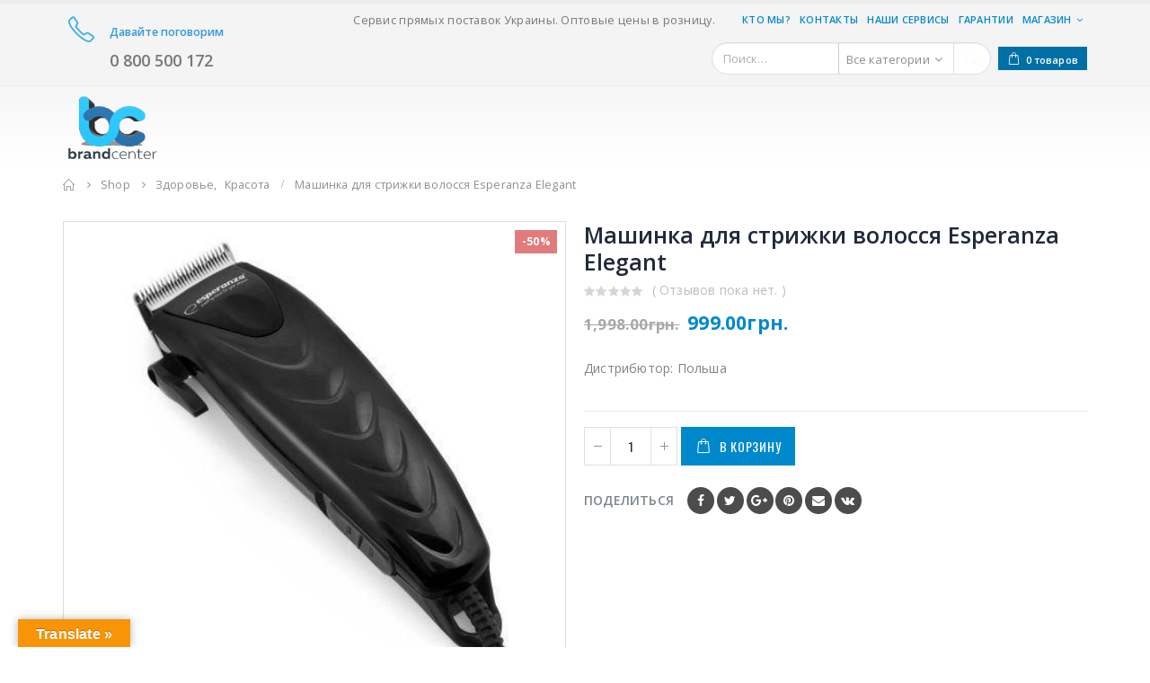

--- FILE ---
content_type: text/html; charset=UTF-8
request_url: https://brandcenter.info/product/mashinka-dlya-strigki-elegant/
body_size: 18743
content:
<!DOCTYPE html><html
lang=ru-RU><head><meta
charset="utf-8">
<!--[if IE]><meta
http-equiv='X-UA-Compatible' content='IE=edge,chrome=1'><![endif]--><meta
name="viewport" content="width=device-width, initial-scale=1.0, minimum-scale=1.0"><link
rel=profile href=http://gmpg.org/xfn/11><link
rel=pingback href=https://brandcenter.info/xmlrpc.php><link
rel="shortcut icon" href=//brandcenter.info/wp-content/themes/porto/images/logo/favicon.ico type=image/x-icon><link
rel=apple-touch-icon href=//brandcenter.info/wp-content/themes/porto/images/logo/apple-touch-icon.png><link
rel=apple-touch-icon sizes=120x120 href=//brandcenter.info/wp-content/themes/porto/images/logo/apple-touch-icon_120x120.png><link
rel=apple-touch-icon sizes=76x76 href=//brandcenter.info/wp-content/themes/porto/images/logo/apple-touch-icon_76x76.png><link
rel=apple-touch-icon sizes=152x152 href=//brandcenter.info/wp-content/themes/porto/images/logo/apple-touch-icon_152x152.png><title>Машинка для стрижки волосся Esperanza Elegant &#8212; Brand Center</title><link
rel=dns-prefetch href=//translate.google.com><link
rel=dns-prefetch href=//fonts.googleapis.com><link
rel=dns-prefetch href=//s.w.org><link
rel=alternate type=application/rss+xml title="Brand Center &raquo; Лента" href=https://brandcenter.info/feed/ ><link
rel=alternate type=application/rss+xml title="Brand Center &raquo; Лента комментариев" href=https://brandcenter.info/comments/feed/ ><link
rel=alternate type=application/rss+xml title="Brand Center &raquo; Лента комментариев к &laquo;Машинка для стрижки волосся Esperanza Elegant&raquo;" href=https://brandcenter.info/product/mashinka-dlya-strigki-elegant/feed/ > <script>window._wpemojiSettings={"baseUrl":"https:\/\/s.w.org\/images\/core\/emoji\/13.0.1\/72x72\/","ext":".png","svgUrl":"https:\/\/s.w.org\/images\/core\/emoji\/13.0.1\/svg\/","svgExt":".svg","source":{"concatemoji":"https:\/\/brandcenter.info\/wp-includes\/js\/wp-emoji-release.min.js?ver=5.6.14"}};!function(e,a,t){var n,r,o,i=a.createElement("canvas"),p=i.getContext&&i.getContext("2d");function s(e,t){var a=String.fromCharCode;p.clearRect(0,0,i.width,i.height),p.fillText(a.apply(this,e),0,0);e=i.toDataURL();return p.clearRect(0,0,i.width,i.height),p.fillText(a.apply(this,t),0,0),e===i.toDataURL()}function c(e){var t=a.createElement("script");t.src=e,t.defer=t.type="text/javascript",a.getElementsByTagName("head")[0].appendChild(t)}for(o=Array("flag","emoji"),t.supports={everything:!0,everythingExceptFlag:!0},r=0;r<o.length;r++)t.supports[o[r]]=function(e){if(!p||!p.fillText)return!1;switch(p.textBaseline="top",p.font="600 32px Arial",e){case"flag":return s([127987,65039,8205,9895,65039],[127987,65039,8203,9895,65039])?!1:!s([55356,56826,55356,56819],[55356,56826,8203,55356,56819])&&!s([55356,57332,56128,56423,56128,56418,56128,56421,56128,56430,56128,56423,56128,56447],[55356,57332,8203,56128,56423,8203,56128,56418,8203,56128,56421,8203,56128,56430,8203,56128,56423,8203,56128,56447]);case"emoji":return!s([55357,56424,8205,55356,57212],[55357,56424,8203,55356,57212])}return!1}(o[r]),t.supports.everything=t.supports.everything&&t.supports[o[r]],"flag"!==o[r]&&(t.supports.everythingExceptFlag=t.supports.everythingExceptFlag&&t.supports[o[r]]);t.supports.everythingExceptFlag=t.supports.everythingExceptFlag&&!t.supports.flag,t.DOMReady=!1,t.readyCallback=function(){t.DOMReady=!0},t.supports.everything||(n=function(){t.readyCallback()},a.addEventListener?(a.addEventListener("DOMContentLoaded",n,!1),e.addEventListener("load",n,!1)):(e.attachEvent("onload",n),a.attachEvent("onreadystatechange",function(){"complete"===a.readyState&&t.readyCallback()})),(n=t.source||{}).concatemoji?c(n.concatemoji):n.wpemoji&&n.twemoji&&(c(n.twemoji),c(n.wpemoji)))}(window,document,window._wpemojiSettings);</script> <style>img.wp-smiley,img.emoji{display:inline !important;border:none !important;box-shadow:none !important;height:1em !important;width:1em !important;margin:0 .07em !important;vertical-align:-0.1em !important;background:none !important;padding:0 !important}</style><link
rel=stylesheet id=wp-block-library-css  href='https://brandcenter.info/wp-includes/css/dist/block-library/style.min.css?ver=5.6.14' type=text/css media=all><link
rel=stylesheet id=wc-block-vendors-style-css  href='https://brandcenter.info/wp-content/plugins/woocommerce/packages/woocommerce-blocks/build/vendors-style.css?ver=4.0.0' type=text/css media=all><link
rel=stylesheet id=wc-block-style-css  href='https://brandcenter.info/wp-content/plugins/woocommerce/packages/woocommerce-blocks/build/style.css?ver=4.0.0' type=text/css media=all><link
rel=stylesheet id=contact-form-7-css  href='https://brandcenter.info/wp-content/plugins/contact-form-7/includes/css/styles.css?ver=5.4.1' type=text/css media=all><link
rel=stylesheet id=google-language-translator-css  href='https://brandcenter.info/wp-content/plugins/google-language-translator/css/style.css?ver=6.0.20' type=text/css media><link
rel=stylesheet id=glt-toolbar-styles-css  href='https://brandcenter.info/wp-content/plugins/google-language-translator/css/toolbar.css?ver=6.0.20' type=text/css media><link
rel=stylesheet id=rs-plugin-settings-css  href='https://brandcenter.info/wp-content/plugins/revslider/public/assets/css/settings.css?ver=5.4.7.1' type=text/css media=all><style id=rs-plugin-settings-inline-css>#rs-demo-id{}.tparrows:before{color:#08c;text-shadow:0 0 3px #fff}.revslider-initialised .tp-loader{z-index:18}</style><style id=woocommerce-inline-inline-css>.woocommerce form .form-row .required{visibility:visible}</style><link
rel=stylesheet id=bsf-Defaults-css  href='https://brandcenter.info/wp-content/uploads/smile_fonts/Defaults/Defaults.css?ver=5.6.14' type=text/css media=all><link
rel=stylesheet id=js_composer_front-css  href='https://brandcenter.info/wp-content/plugins/js_composer/assets/css/js_composer.min.css?ver=5.4.5' type=text/css media=all><link
rel=stylesheet id=ultimate-style-min-css  href='https://brandcenter.info/wp-content/plugins/Ultimate_VC_Addons/assets/min-css/ultimate.min.css?ver=3.16.20' type=text/css media=all><link
rel=stylesheet id=porto-bootstrap-css  href='https://brandcenter.info/wp-content/themes/porto/css/bootstrap_1.css?ver=5.6.14' type=text/css media=all><link
rel=stylesheet id=porto-plugins-css  href='https://brandcenter.info/wp-content/themes/porto/css/plugins.css?ver=5.6.14' type=text/css media=all><link
rel=stylesheet id=porto-google-fonts-css  href='//fonts.googleapis.com/css?family=Open+Sans%3A200%2C300%2C400%2C700%2C800%2C600%7CShadows+Into+Light%3A200%2C300%2C400%2C700%2C800%2C600%7COswald%3A200%2C300%2C400%2C700%2C800%2C600%7C&#038;subset=cyrillic%2Ccyrillic-ext%2Cgreek%2Cgreek-ext%2Ckhmer%2Clatin%2Clatin-ext%2Cvietnamese&#038;ver=5.6.14' type=text/css media=all><link
rel=stylesheet id=porto-theme-css  href='https://brandcenter.info/wp-content/themes/porto/css/theme.css?ver=5.6.14' type=text/css media=all><link
rel=stylesheet id=porto-theme-shop-css  href='https://brandcenter.info/wp-content/themes/porto/css/theme_shop.css?ver=5.6.14' type=text/css media=all><link
rel=stylesheet id=porto-dynamic-style-css  href='https://brandcenter.info/wp-content/themes/porto/css/dynamic_style_1.css?ver=5.6.14' type=text/css media=all><link
rel=stylesheet id=porto-skin-css  href='https://brandcenter.info/wp-content/themes/porto/css/skin_1.css?ver=5.6.14' type=text/css media=all><link
rel=stylesheet id=porto-style-css  href='https://brandcenter.info/wp-content/themes/porto/style.css?ver=5.6.14' type=text/css media=all>
<!--[if lt IE 10]><link
rel=stylesheet id=porto-ie-css  href='https://brandcenter.info/wp-content/themes/porto/css/ie.css?ver=5.6.14' type=text/css media=all>
<![endif]--> <script type=text/template id=tmpl-variation-template>
	<div class=woocommerce-variation-description>{{{ data.variation.variation_description }}}</div>
	<div class=woocommerce-variation-price>{{{ data.variation.price_html }}}</div>
	<div class=woocommerce-variation-availability>{{{ data.variation.availability_html }}}</div>
</script> <script type=text/template id=tmpl-unavailable-variation-template>
	<p>Этот товар недоступен. Пожалуйста, выберите другую комбинацию.</p>
</script> <script src='https://brandcenter.info/wp-includes/js/jquery/jquery.min.js?ver=3.5.1' id=jquery-core-js></script> <script src='https://brandcenter.info/wp-includes/js/jquery/jquery-migrate.min.js?ver=3.3.2' id=jquery-migrate-js></script> <script src='https://brandcenter.info/wp-content/plugins/revslider/public/assets/js/jquery.themepunch.tools.min.js?ver=5.4.7.1' id=tp-tools-js></script> <script src='https://brandcenter.info/wp-content/plugins/revslider/public/assets/js/jquery.themepunch.revolution.min.js?ver=5.4.7.1' id=revmin-js></script> <script src='https://brandcenter.info/wp-content/plugins/woocommerce/assets/js/jquery-blockui/jquery.blockUI.min.js?ver=2.70' id=jquery-blockui-js></script> <script id=wc-add-to-cart-js-extra>var wc_add_to_cart_params={"ajax_url":"\/wp-admin\/admin-ajax.php","wc_ajax_url":"\/?wc-ajax=%%endpoint%%","i18n_view_cart":"\u041f\u0440\u043e\u0441\u043c\u043e\u0442\u0440 \u043a\u043e\u0440\u0437\u0438\u043d\u044b","cart_url":"https:\/\/brandcenter.info\/cart\/","is_cart":"","cart_redirect_after_add":"no"};</script> <script src='https://brandcenter.info/wp-content/plugins/woocommerce/assets/js/frontend/add-to-cart.min.js?ver=5.0.0' id=wc-add-to-cart-js></script> <script src='https://brandcenter.info/wp-content/plugins/js_composer/assets/js/vendors/woocommerce-add-to-cart.js?ver=5.4.5' id=vc_woocommerce-add-to-cart-js-js></script> <script src='https://brandcenter.info/wp-includes/js/jquery/ui/core.min.js?ver=1.12.1' id=jquery-ui-core-js></script> <script src='https://brandcenter.info/wp-content/plugins/Ultimate_VC_Addons/assets/min-js/ultimate.min.js?ver=3.16.20' id=ultimate-script-js></script> <script src='https://brandcenter.info/wp-content/themes/porto/js/popper.min.js?ver=4.3' id=porto-plugins-popper-js></script> <script src='https://brandcenter.info/wp-content/themes/porto/js/bootstrap.min.js?ver=4.3' id=porto-bootstrap-js></script> <script src='https://brandcenter.info/wp-content/themes/porto/js/plugins.min.js?ver=4.3' id=porto-plugins-js></script> <link
rel=https://api.w.org/ href=https://brandcenter.info/wp-json/ ><link
rel=alternate type=application/json href=https://brandcenter.info/wp-json/wp/v2/product/20077><link
rel=EditURI type=application/rsd+xml title=RSD href=https://brandcenter.info/xmlrpc.php?rsd><link
rel=wlwmanifest type=application/wlwmanifest+xml href=https://brandcenter.info/wp-includes/wlwmanifest.xml><meta
name="generator" content="WordPress 5.6.14"><meta
name="generator" content="WooCommerce 5.0.0"><link
rel=canonical href=https://brandcenter.info/product/mashinka-dlya-strigki-elegant/ ><link
rel=shortlink href='https://brandcenter.info/?p=20077'><link
rel=alternate type=application/json+oembed href="https://brandcenter.info/wp-json/oembed/1.0/embed?url=https%3A%2F%2Fbrandcenter.info%2Fproduct%2Fmashinka-dlya-strigki-elegant%2F"><link
rel=alternate type=text/xml+oembed href="https://brandcenter.info/wp-json/oembed/1.0/embed?url=https%3A%2F%2Fbrandcenter.info%2Fproduct%2Fmashinka-dlya-strigki-elegant%2F&#038;format=xml"><style>p.hello{font-size:12px;color:darkgray}#google_language_translator,#flags{text-align:left}#google_language_translator{clear:both}#flags{width:165px}#flags a{display:inline-block;margin-right:2px}#google_language_translator{width:auto!important}div.skiptranslate.goog-te-gadget{display:inline!important}.goog-tooltip{display:none!important}.goog-tooltip:hover{display:none!important}.goog-text-highlight{background-color:transparent!important;border:none!important;box-shadow:none!important}#google_language_translator select.goog-te-combo{color:#1e73be}#google_language_translator{color:transparent}body{top:0px!important}#goog-gt-{display:none!important}font font{background-color:transparent!important;box-shadow:none!important;position:initial!important}#glt-translate-trigger{left:20px;right:auto}#glt-translate-trigger>span{color:#fff}#glt-translate-trigger{background:#f89406}.goog-te-gadget .goog-te-combo{width:100%}</style><meta
name="generator" content="Saphali Lite 1.8.10"><style id=porto-generated-css-output>.ms-loading-container .ms-loading,.ms-slide .ms-slide-loading{background-image:none !important;background-color:transparent !important;box-shadow:none !important}#header .logo{max-width:100px}@media (min-width:1190px){#header .logo{max-width:110px}}@media (max-width:991px){#header .logo{max-width:110px}}@media (max-width:767px){#header .logo{max-width:110px}}#header.sticky-header .logo{width:86.25px}.product-images .img-thumbnail .inner,.product-images .img-thumbnail .inner img{-ms-transform:none;-webkit-transform:none;transform:none}.single-product .product-summary-wrap .share-links a{background:#4c4c4c}.product-layout-default .variations{display:block}.product-layout-default .variations:after{content:'';position:absolute;border-top:1px solid #ebebeb}.product-layout-default .variations tr:last-child td{padding-bottom:20px}.sale-product-daily-deal .daily-deal-title,.sale-product-daily-deal .porto_countdown{font-family:'Oswald',Open Sans,Open Sans;text-transform:uppercase}.entry-summary .sale-product-daily-deal{margin-top:10px}.entry-summary .sale-product-daily-deal .porto_countdown{margin-bottom:5px}.entry-summary .sale-product-daily-deal .porto_countdown-section{background-color:#08c;color:#fff;margin-left:1px;margin-right:1px;display:block;float:left;max-width:calc(25% - 2px);min-width:64px;padding:12px 10px}.entry-summary .sale-product-daily-deal .porto_countdown .porto_countdown-amount{display:block;font-size:18px;font-weight:700}.entry-summary .sale-product-daily-deal .porto_countdown-period{font-size:10px}.entry-summary .sale-product-daily-deal:after{content:'';display:table;clear:both}.entry-summary .sale-product-daily-deal .daily-deal-title{text-transform:uppercase}.products .sale-product-daily-deal{position:absolute;left:10px;right:10px;bottom:10px;color:#fff;padding:5px 0;text-align:center}.products .sale-product-daily-deal:before{content:'';position:absolute;left:0;width:100%;top:0;height:100%;background:#08c;opacity:0.7}.products .sale-product-daily-deal > h5,.products .sale-product-daily-deal>div{position:relative;z-index:1}.products .sale-product-daily-deal .daily-deal-title{display:inline-block;color:#fff;font-size:11px;font-weight:400;margin-bottom:0;margin-right:1px}.products .sale-product-daily-deal .porto_countdown{float:none;display:inline-block;text-transform:uppercase;margin-bottom:0;width:auto}.products .sale-product-daily-deal .porto_countdown-section{padding:0;margin-bottom:0}.products .sale-product-daily-deal .porto_countdown-section:first-child:after{content:',';margin-right:2px}.products .sale-product-daily-deal .porto_countdown-amount,.products .sale-product-daily-deal .porto_countdown-period{font-size:13px;font-weight:500;padding:0 1px}.products .sale-product-daily-deal .porto_countdown-section:last-child .porto_countdown-period{padding:0}.products .sale-product-daily-deal:after{content:'';display:table;clear:both}.container{padding-left:15px;padding-right:15px}#header #menu-top-navigation li:last-child i{display:none}#header .header-top .container>div{border-bottom:1px solid rgba(248,248,248,0.2)}#header .view-switcher .narrow .popup>.inner>ul.sub-menu{padding:0}#header .view-switcher .narrow .popup li.menu-item>a{background:#fff;color:#777}#header .view-switcher .narrow .popup li.menu-item:hover>a{background-color:#ccc;color:#fff}#header .view-switcher.mega-menu.show-arrow > li.has-sub > a:after,#header .view-switcher.mega-menu.show-arrow>li.has-sub>h5:after{content:"\e80b";font-family:"porto";font-size:11px}#header.sticky-header .main-menu-wrap .menu-right .searchform-popup{display:none}#header .header-contact{margin-right:75px}#header .header-contact i{margin-right:17px;vertical-align:top;font-size:30px;color:#40aee5!important}#header .header-contact span{margin-top:-8px!important;display:inline-block;vertical-align:top;color:#3498db!important;font-size:11px;font-weight:600;text-align:left;letter-spacing:initial}#header .header-contact span b{font-size:18px;font-weight:600;display:block;line-height:15px;letter-spacing:initial}.mega-menu.show-arrow>li.has-sub>a:after,.mega-menu.show-arrow>li.has-sub>h5:after{content:"\f107"}.mega-menu .narrow .popup li.menu-item-has-children > a:before,.mega-menu .narrow .popup li.menu-item-has-children>h5:before{content:"\f105"}#main-menu .mega-menu .wide .popup > .inner > ul.sub-menu > li.menu-item li.menu-item > a:hover,#main-menu .mega-menu .wide .popup > .inner > ul.sub-menu > li.menu-item li.menu-item>h5:hover{background-color:transparent;color:#777;text-decoration:underline}#header.sticky-header .main-menu-wrap #main-menu .mega-menu > li.menu-item > a,#header.sticky-header .main-menu-wrap #main-menu .mega-menu > li.menu-item > h5,#header.sticky-header .main-menu-wrap #main-menu .mega-menu .menu-custom-block a,#header.sticky-header .main-menu-wrap #main-menu .mega-menu .menu-custom-block span{padding:16.5px 23px 17.5px 0}#footer [class^=col-],#footer [class^=vc_col]{padding-left:15px;padding-right:15px}#footer .row,#footer .vc_row{margin-left:-15px;margin-right:-15px}li{line-height:25px}#footer .widget.follow-us .share-links a,.widget.follow-us .share-links a{box-shadow:none;font-size:15px;width:37px;height:37px}#footer .widget.follow-us .share-links a:hover,.widget.follow-us .share-links a:hover{background:#33332f!important}.widget{margin-bottom:15px;margin-top:15px}.widget .widgettitle,.widget .widget-title,.widget .widgettitle a,.widget .widget-title a{line-height:1.2}#footer .footer-ribbon{margin:-83px 0 0 0;padding:9px 19px 6px 20px}#footer.show-ribbon .footer-main>.container{padding-top:67px;padding-bottom:27px}#footer .widget > div > ul li,#footer .widget > ul li{line-height:21px}.widget.contact-info li:last-child{margin-bottom:0!important}#footer .footer-bottom{padding:0}#footer .footer-bottom .container{padding:10px 15px}#footer .footer-bottom .container:before{position:absolute;background-color:#3d3d38;left:15px;right:15px;top:0;height:1px;width:calc(100% - 30px)}#footer .footer-bottom .container .footer-left{padding:12px 8px 10px 0}#footer .footer-bottom .container .footer-center{text-align:right;padding:12px 0 8px}#footer .footer-bottom .container .footer-center img{display:inline-block}#footer .widget p{margin-top:0}#footer .widget p.wysija-paragraph{margin-bottom:0}#footer .widget_wysija_cont p label{display:none}#footer .widget_wysija input[type="text"]{float:left;width:100%;max-width:410px;height:48px;color:#686865;font-size:13px;border-radius:0;box-shadow:none}#footer .widget_wysija_cont .wysija-submit{float:left;margin-left:-120px;margin-top:0;padding:0 12px;border-bottom:0;width:120px;height:48px;text-transform:uppercase;line-height:44px;font-size:14px}.vc_btn3.btn-lg{padding:16px 20px!important;font-size:14px!important;font-weight:600;letter-spacing:.01px}.custom-owl-dots-style-1 .owl-nav.disabled+.owl-dots{bottom:36px;left:65px;right:auto}.custom-owl-dots-style-1 .owl-dots .owl-dot span{margin:5px 2px;width:24px;height:4px;border-radius:0;background:#333;opacity:.4}.custom-owl-dots-style-1 .owl-dots .owl-dot.active span,.custom-owl-dots-style-1 .owl-dots .owl-dot:hover span{background-color:#010204;opacity:1;border-color:#010204}.custom-owl-dots-style-2 .owl-nav.disabled+.owl-dots{bottom:20px;left:65px;right:auto}.custom-owl-dots-style-2 .owl-dots .owl-dot span{width:15px;height:15px;border-radius:100%;border:solid 2px #95a9b3;background:none;position:relative;margin:5px 2px}.custom-owl-dots-style-2 .owl-dots .owl-dot.active span,.custom-owl-dots-style-2 .owl-dots .owl-dot:hover span{border-color:#08c;background:none}.custom-owl-dots-style-2 .owl-dots .owl-dot.active span:before,.custom-owl-dots-style-2 .owl-dots .owl-dot:hover span:before{content:'';position:absolute;left:3px;top:3px;right:3px;bottom:3px;background-color:#08c;border-radius:100%}.custom-owl-position-arrows-dots .owl-dots{margin-top:-45px}.custom-owl-position-arrows-dots .products-slider.show-nav-title .owl-dots{margin-top:-62px}.custom-owl-position-arrows-dots .owl-dots{position:absolute;top:0;right:8px!important;bottom:auto!important;left:auto!important}.custom-owl-position-arrows-dots .owl-nav{margin-top:20px!important;position:relative;right:auto!important}.custom-owl-position-arrows-dots .owl-nav [class*="owl-"]{position:relative;left:auto!important;right:auto!important;top:auto}.slider-title{margin-bottom:30px;font-size:18px}.slider-title .line{background:#e1e1e1;width:100%!important;left:0!important;bottom:-8px}.sidebar-content .widget .owl-carousel.show-nav-title .owl-nav{margin-top:-58px}.sidebar-content .widget .owl-carousel.show-nav-title .owl-nav [class*="owl-"]{margin:5px 0}.sidebar-content .widget .owl-carousel .owl-nav .owl-next{right:10px}.woocommerce-billing-fields__field-wrapper{display:flex;flex-direction:column}.form-row-first{width:100%}</style><noscript><style>.woocommerce-product-gallery{opacity:1 !important}</style></noscript> <script>!function(f,b,e,v,n,t,s){if(f.fbq)return;n=f.fbq=function(){n.callMethod?n.callMethod.apply(n,arguments):n.queue.push(arguments)};if(!f._fbq)f._fbq=n;n.push=n;n.loaded=!0;n.version='2.0';n.queue=[];t=b.createElement(e);t.async=!0;t.src=v;s=b.getElementsByTagName(e)[0];s.parentNode.insertBefore(t,s)}(window,document,'script','https://connect.facebook.net/en_US/fbevents.js');fbq('init','387912071612559',{},{"agent":"woocommerce-5.0.0-1.7.3"});fbq('track','PageView',{"source":"woocommerce","version":"5.0.0","pluginVersion":"1.7.3"});<!--Support AJAX add to cart-->if(typeof jQuery!='undefined'){jQuery(document).ready(function($){jQuery('body').on('added_to_cart',function(event){$.get('?wc-ajax=fb_inject_add_to_cart_event',function(data){$('head').append(data);});});});}<!--End Support AJAX add to cart</script> <meta
name="generator" content="Powered by WPBakery Page Builder - drag and drop page builder for WordPress.">
<!--[if lte IE 9]><link
rel=stylesheet type=text/css href=https://brandcenter.info/wp-content/plugins/js_composer/assets/css/vc_lte_ie9.min.css media=screen><![endif]--><meta
name="generator" content="Powered by Slider Revolution 5.4.7.1 - responsive, Mobile-Friendly Slider Plugin for WordPress with comfortable drag and drop interface."><link
rel=icon href=https://brandcenter.info/wp-content/uploads/2017/10/cropped-111111-32x32.png sizes=32x32><link
rel=icon href=https://brandcenter.info/wp-content/uploads/2017/10/cropped-111111-192x192.png sizes=192x192><link
rel=apple-touch-icon href=https://brandcenter.info/wp-content/uploads/2017/10/cropped-111111-180x180.png><meta
name="msapplication-TileImage" content="https://brandcenter.info/wp-content/uploads/2017/10/cropped-111111-270x270.png"> <script>function setREVStartSize(e){try{e.c=jQuery(e.c);var i=jQuery(window).width(),t=9999,r=0,n=0,l=0,f=0,s=0,h=0;if(e.responsiveLevels&&(jQuery.each(e.responsiveLevels,function(e,f){f>i&&(t=r=f,l=e),i>f&&f>r&&(r=f,n=e)}),t>r&&(l=n)),f=e.gridheight[l]||e.gridheight[0]||e.gridheight,s=e.gridwidth[l]||e.gridwidth[0]||e.gridwidth,h=i/s,h=h>1?1:h,f=Math.round(h*f),"fullscreen"==e.sliderLayout){var u=(e.c.width(),jQuery(window).height());if(void 0!=e.fullScreenOffsetContainer){var c=e.fullScreenOffsetContainer.split(",");if(c)jQuery.each(c,function(e,i){u=jQuery(i).length>0?u-jQuery(i).outerHeight(!0):u}),e.fullScreenOffset.split("%").length>1&&void 0!=e.fullScreenOffset&&e.fullScreenOffset.length>0?u-=jQuery(window).height()*parseInt(e.fullScreenOffset,0)/100:void 0!=e.fullScreenOffset&&e.fullScreenOffset.length>0&&(u-=parseInt(e.fullScreenOffset,0))}f=u}else void 0!=e.minHeight&&f<e.minHeight&&(f=e.minHeight);e.c.closest(".rev_slider_wrapper").css({height:f})}catch(d){console.log("Failure at Presize of Slider:"+d)}};</script> <noscript><style>.wpb_animate_when_almost_visible{opacity:1}</style></noscript><link
rel=stylesheet href=https://cdnjs.cloudflare.com/ajax/libs/simple-line-icons/2.4.1/css/simple-line-icons.css>	 <script async src="https://www.googletagmanager.com/gtag/js?id=UA-62287462-1"></script> <script>window.dataLayer=window.dataLayer||[];function gtag(){dataLayer.push(arguments);}
gtag('js',new Date());gtag('config','UA-62287462-1');</script> </head><body
class="product-template-default single single-product postid-20077 full blog-1  theme-porto woocommerce woocommerce-page woocommerce-no-js wpb-js-composer js-comp-ver-5.4.5 vc_responsive"><div
class=page-wrapper><div
class="header-wrapper clearfix"><header
id=header class="header-corporate header-11 "><div
class=header-top><div
class=container><div
class=header-left><div
class=block-inline><div
class=header-contact><i
class=Simple-Line-Icons-phone></i><span>Давайте поговорим<br><b>0 800 500 172</b></span></div></div></div><div
class=header-right>
<span
class=welcome-msg>Сервис прямых поставок Украины. Оптовые цены в розницу.</span><span
class=gap>|</span><ul
id=menu-top-header-menu class="top-links mega-menu show-arrow effect-down subeffect-fadein-left"><li
id=nav-menu-item-13174 class="menu-item menu-item-type-post_type menu-item-object-page  narrow "><a
href=https://brandcenter.info/about-us/ class>Кто мы?</a></li><li
id=nav-menu-item-13178 class="menu-item menu-item-type-post_type menu-item-object-page  narrow "><a
href=https://brandcenter.info/contact-us/ class>Контакты</a></li><li
id=nav-menu-item-13177 class="menu-item menu-item-type-post_type menu-item-object-page  narrow "><a
href=https://brandcenter.info/services/ class>Наши Сервисы</a></li><li
id=nav-menu-item-15634 class="menu-item menu-item-type-post_type menu-item-object-page  narrow "><a
href=https://brandcenter.info/garanty/ class>Гарантии</a></li><li
id=nav-menu-item-15644 class="menu-item menu-item-type-post_type menu-item-object-page menu-item-has-children current_page_parent  has-sub narrow "><a
href=https://brandcenter.info/shop/ class>Магазин</a><div
class=popup><div
class=inner style><ul
class=sub-menu><li
id=nav-menu-item-15675 class="menu-item menu-item-type-taxonomy menu-item-object-product_cat " data-cols=1><a
href=https://brandcenter.info/product-category/dlya-doma/ class>Дом</a></li><li
id=nav-menu-item-15674 class="menu-item menu-item-type-taxonomy menu-item-object-product_cat " data-cols=1><a
href=https://brandcenter.info/product-category/dlya-kuhni/ class>Кухня</a></li><li
id=nav-menu-item-15709 class="menu-item menu-item-type-taxonomy menu-item-object-product_cat " data-cols=1><a
href=https://brandcenter.info/product-category/dlya-spalni/ class>Спальня</a></li><li
id=nav-menu-item-15677 class="menu-item menu-item-type-taxonomy menu-item-object-product_cat " data-cols=1><a
href=https://brandcenter.info/product-category/instrument/ class>Инструмент</a></li><li
id=nav-menu-item-15679 class="menu-item menu-item-type-taxonomy menu-item-object-product_cat current-product-ancestor current-menu-parent current-product-parent active" data-cols=1><a
href=https://brandcenter.info/product-category/zdorove/ class>Здоровье</a></li><li
id=nav-menu-item-15678 class="menu-item menu-item-type-taxonomy menu-item-object-product_cat " data-cols=1><a
href=https://brandcenter.info/product-category/otganicheskaya-himiya/ class>Органическая химия</a></li><li
id=nav-menu-item-15708 class="menu-item menu-item-type-taxonomy menu-item-object-product_cat " data-cols=1><a
href=https://brandcenter.info/product-category/detskie-tovari/ class>Детские товары</a></li><li
id=nav-menu-item-15710 class="menu-item menu-item-type-taxonomy menu-item-object-product_cat " data-cols=1><a
href=https://brandcenter.info/product-category/dlya-avto/ class>Автомобиль</a></li><li
id=nav-menu-item-15711 class="menu-item menu-item-type-taxonomy menu-item-object-product_cat " data-cols=1><a
href=https://brandcenter.info/product-category/novinki/ class>Новинки</a></li></ul></div></div></li></ul><div
class=searchform-popup>
<a
class=search-toggle><i
class="fa fa-search"></i></a><form
action=https://brandcenter.info/ method=get
class="searchform searchform-cats"><fieldset>
<span
class=text><input
name=s id=s type=text value placeholder=Поиск&hellip; autocomplete=off></span>
<input
type=hidden name=post_type value=product>
<select
name=product_cat id=product_cat class=cat ><option
value=0>Все категории</option><option
class=level-0 value=zdorove>Здоровье</option><option
class=level-1 value=krasota>&nbsp;&nbsp;&nbsp;Красота</option><option
class=level-1 value=%d0%bc%d0%b0%d1%81%d1%81%d0%b0%d0%b6%d0%b5%d1%80%d1%8b>&nbsp;&nbsp;&nbsp;Массажеры и аксессуары</option><option
class=level-1 value=%d1%81%d0%bf%d0%be%d1%80%d1%82-%d0%b8-%d1%83%d0%b2%d0%bb%d0%b5%d1%87%d0%b5%d0%bd%d0%b8%d1%8f>&nbsp;&nbsp;&nbsp;Спорт и увлечения</option><option
class=level-1 value=parfumeria>&nbsp;&nbsp;&nbsp;Парфюмерия</option><option
class=level-1 value=vitaminy>&nbsp;&nbsp;&nbsp;Витамины</option><option
class=level-0 value=dlya-kuhni>Кухня</option><option
class=level-1 value=kyhonnue-aksesuary>&nbsp;&nbsp;&nbsp;Кухонные Аксессуары</option><option
class=level-1 value=skovorodu>&nbsp;&nbsp;&nbsp;Кухонная посуда</option><option
class=level-1 value=raznoe-kuchonnoe-oborudovanie>&nbsp;&nbsp;&nbsp;Разное кухонное оборудование</option><option
class=level-1 value=cofe-for-cofe>&nbsp;&nbsp;&nbsp;Кофемолки и кофе-машины</option><option
class=level-1 value=meat-kombain>&nbsp;&nbsp;&nbsp;Мясорубки и Универсальные комбайны</option><option
class=level-1 value=electrickettles>&nbsp;&nbsp;&nbsp;Электрические чайники и термоустановки</option><option
class=level-1 value=multivarki>&nbsp;&nbsp;&nbsp;Мультиварки, пароварки, хлебопечки</option><option
class=level-1 value=sokovujumalki-myasorybki>&nbsp;&nbsp;&nbsp;Блендеры и соковыжималки</option><option
class=level-1 value=pliti-duhovki-mikrovolnovki>&nbsp;&nbsp;&nbsp;Плиты, духовки, микроволновки</option><option
class=level-1 value=holod-and-moroz-cameras>&nbsp;&nbsp;&nbsp;Холодильники,посудомоечные и стиральные машины</option><option
class=level-1 value=%d0%ba%d1%83%d1%85%d0%be%d0%bd%d0%bd%d1%8b%d0%b5-%d1%81%d0%b5%d1%80%d0%b2%d0%b8%d0%b7%d1%8b>&nbsp;&nbsp;&nbsp;Кухонные сервизы</option><option
class=level-1 value=noju>&nbsp;&nbsp;&nbsp;Ножи и точилки</option><option
class=level-0 value=instrument>Инструмент</option><option
class=level-0 value=dlya-doma>Дом</option><option
class=level-1 value=plumbing>&nbsp;&nbsp;&nbsp;Сантехника</option><option
class=level-1 value=osveshenie>&nbsp;&nbsp;&nbsp;Освещение</option><option
class=level-1 value=komp-gadget>&nbsp;&nbsp;&nbsp;Электроника</option><option
class=level-1 value=klimat-gadgets>&nbsp;&nbsp;&nbsp;Климатическое оборудование</option><option
class=level-1 value=pilesos-parogenerators>&nbsp;&nbsp;&nbsp;Пылесосы и парогенераторы</option><option
class=level-1 value=%d0%b4%d0%be%d0%bc%d0%b0%d1%88%d0%bd%d0%b8%d0%b5-%d0%b7%d0%b0%d0%b1%d0%be%d1%82%d1%8b>&nbsp;&nbsp;&nbsp;Домашние заботы</option><option
class=level-1 value=%d0%b1%d1%8b%d1%82%d0%be%d0%b2%d0%b0%d1%8f-%d1%82%d0%b5%d1%85%d0%bd%d0%b8%d0%ba%d0%b0>&nbsp;&nbsp;&nbsp;Бытовая техника</option><option
class=level-0 value=dlya-avto>Автомобиль</option><option
class=level-0 value=detskie-tovari>Детские товары</option><option
class=level-0 value=otganicheskaya-himiya>Органическая химия</option><option
class=level-0 value=novinki>Новинки</option><option
class=level-0 value=dlya-spalni>Спальня</option><option
class=level-1 value=matras-topper-ss>&nbsp;&nbsp;&nbsp;Матрасы , Наматрасники</option><option
class=level-1 value=podushki>&nbsp;&nbsp;&nbsp;Подушки</option><option
class=level-1 value=komplects-of-dream>&nbsp;&nbsp;&nbsp;Постельное белье, Простыни</option><option
class=level-1 value=odeiala>&nbsp;&nbsp;&nbsp;Одеяла</option><option
class=level-1 value=pled>&nbsp;&nbsp;&nbsp;Пледы</option><option
class=level-1 value=pb_satin>&nbsp;&nbsp;&nbsp;Постельное белье &#171;Сатин&#187;</option><option
class=level-1 value=polotenza-i-prostini-halaty>&nbsp;&nbsp;&nbsp;Махровые полотенца , простыни и халаты</option><option
class=level-1 value=postelnoe-dlya-spalni-lux>&nbsp;&nbsp;&nbsp;Постельное белье &#171;Софт&#187;</option><option
class=level-0 value=shopping>Шопинг до -80%</option>
</select>
<span
class=button-wrap><button
class="btn btn-special" title=Search type=submit><i
class="fa fa-search"></i></button></span></fieldset></form></div><div
class=block-inline><div
id=mini-cart class="mini-cart minicart-inline effect-fadein-up minicart-style1"><div
class="cart-head cart-head4">
<i
class="minicart-icon minicart-icon4"></i>
<span
class=cart-items><span
class=mobile-hide><i
class="fa fa-spinner fa-pulse"></i></span><span
class=mobile-show><i
class="fa fa-spinner fa-pulse"></i></span></span></div><div
class="cart-popup widget_shopping_cart"><div
class=widget_shopping_cart_content><div
class=cart-loading></div></div></div></div></div></div></div></div><div
class=header-main><div
class=container><div
class=header-left><div
class=logo>  <a
href=https://brandcenter.info/ title="Brand Center - Brand Center" rel=home>
<img
class="img-responsive standard-logo" src=//brandcenter.info/wp-content/uploads/2018/04/brand-center-logo-3d_small.png alt="Brand Center"><img
class="img-responsive retina-logo" src=//brandcenter.info/wp-content/uploads/2018/04/brand-center-logo-3d_small.png alt="Brand Center" style=display:none;>  </a></div></div><div
class=header-right><div
class=searchform-popup>
<a
class=search-toggle><i
class="fa fa-search"></i></a><form
action=https://brandcenter.info/ method=get
class="searchform searchform-cats"><fieldset>
<span
class=text><input
name=s id=s type=text value placeholder=Поиск&hellip; autocomplete=off></span>
<input
type=hidden name=post_type value=product>
<select
name=product_cat id=product_cat class=cat ><option
value=0>Все категории</option><option
class=level-0 value=zdorove>Здоровье</option><option
class=level-1 value=krasota>&nbsp;&nbsp;&nbsp;Красота</option><option
class=level-1 value=%d0%bc%d0%b0%d1%81%d1%81%d0%b0%d0%b6%d0%b5%d1%80%d1%8b>&nbsp;&nbsp;&nbsp;Массажеры и аксессуары</option><option
class=level-1 value=%d1%81%d0%bf%d0%be%d1%80%d1%82-%d0%b8-%d1%83%d0%b2%d0%bb%d0%b5%d1%87%d0%b5%d0%bd%d0%b8%d1%8f>&nbsp;&nbsp;&nbsp;Спорт и увлечения</option><option
class=level-1 value=parfumeria>&nbsp;&nbsp;&nbsp;Парфюмерия</option><option
class=level-1 value=vitaminy>&nbsp;&nbsp;&nbsp;Витамины</option><option
class=level-0 value=dlya-kuhni>Кухня</option><option
class=level-1 value=kyhonnue-aksesuary>&nbsp;&nbsp;&nbsp;Кухонные Аксессуары</option><option
class=level-1 value=skovorodu>&nbsp;&nbsp;&nbsp;Кухонная посуда</option><option
class=level-1 value=raznoe-kuchonnoe-oborudovanie>&nbsp;&nbsp;&nbsp;Разное кухонное оборудование</option><option
class=level-1 value=cofe-for-cofe>&nbsp;&nbsp;&nbsp;Кофемолки и кофе-машины</option><option
class=level-1 value=meat-kombain>&nbsp;&nbsp;&nbsp;Мясорубки и Универсальные комбайны</option><option
class=level-1 value=electrickettles>&nbsp;&nbsp;&nbsp;Электрические чайники и термоустановки</option><option
class=level-1 value=multivarki>&nbsp;&nbsp;&nbsp;Мультиварки, пароварки, хлебопечки</option><option
class=level-1 value=sokovujumalki-myasorybki>&nbsp;&nbsp;&nbsp;Блендеры и соковыжималки</option><option
class=level-1 value=pliti-duhovki-mikrovolnovki>&nbsp;&nbsp;&nbsp;Плиты, духовки, микроволновки</option><option
class=level-1 value=holod-and-moroz-cameras>&nbsp;&nbsp;&nbsp;Холодильники,посудомоечные и стиральные машины</option><option
class=level-1 value=%d0%ba%d1%83%d1%85%d0%be%d0%bd%d0%bd%d1%8b%d0%b5-%d1%81%d0%b5%d1%80%d0%b2%d0%b8%d0%b7%d1%8b>&nbsp;&nbsp;&nbsp;Кухонные сервизы</option><option
class=level-1 value=noju>&nbsp;&nbsp;&nbsp;Ножи и точилки</option><option
class=level-0 value=instrument>Инструмент</option><option
class=level-0 value=dlya-doma>Дом</option><option
class=level-1 value=plumbing>&nbsp;&nbsp;&nbsp;Сантехника</option><option
class=level-1 value=osveshenie>&nbsp;&nbsp;&nbsp;Освещение</option><option
class=level-1 value=komp-gadget>&nbsp;&nbsp;&nbsp;Электроника</option><option
class=level-1 value=klimat-gadgets>&nbsp;&nbsp;&nbsp;Климатическое оборудование</option><option
class=level-1 value=pilesos-parogenerators>&nbsp;&nbsp;&nbsp;Пылесосы и парогенераторы</option><option
class=level-1 value=%d0%b4%d0%be%d0%bc%d0%b0%d1%88%d0%bd%d0%b8%d0%b5-%d0%b7%d0%b0%d0%b1%d0%be%d1%82%d1%8b>&nbsp;&nbsp;&nbsp;Домашние заботы</option><option
class=level-1 value=%d0%b1%d1%8b%d1%82%d0%be%d0%b2%d0%b0%d1%8f-%d1%82%d0%b5%d1%85%d0%bd%d0%b8%d0%ba%d0%b0>&nbsp;&nbsp;&nbsp;Бытовая техника</option><option
class=level-0 value=dlya-avto>Автомобиль</option><option
class=level-0 value=detskie-tovari>Детские товары</option><option
class=level-0 value=otganicheskaya-himiya>Органическая химия</option><option
class=level-0 value=novinki>Новинки</option><option
class=level-0 value=dlya-spalni>Спальня</option><option
class=level-1 value=matras-topper-ss>&nbsp;&nbsp;&nbsp;Матрасы , Наматрасники</option><option
class=level-1 value=podushki>&nbsp;&nbsp;&nbsp;Подушки</option><option
class=level-1 value=komplects-of-dream>&nbsp;&nbsp;&nbsp;Постельное белье, Простыни</option><option
class=level-1 value=odeiala>&nbsp;&nbsp;&nbsp;Одеяла</option><option
class=level-1 value=pled>&nbsp;&nbsp;&nbsp;Пледы</option><option
class=level-1 value=pb_satin>&nbsp;&nbsp;&nbsp;Постельное белье &#171;Сатин&#187;</option><option
class=level-1 value=polotenza-i-prostini-halaty>&nbsp;&nbsp;&nbsp;Махровые полотенца , простыни и халаты</option><option
class=level-1 value=postelnoe-dlya-spalni-lux>&nbsp;&nbsp;&nbsp;Постельное белье &#171;Софт&#187;</option><option
class=level-0 value=shopping>Шопинг до -80%</option>
</select>
<span
class=button-wrap><button
class="btn btn-special" title=Search type=submit><i
class="fa fa-search"></i></button></span></fieldset></form></div><div
id=main-menu class=show-header-top></div><div
id=mini-cart class="mini-cart minicart-inline effect-fadein-up minicart-style1"><div
class="cart-head cart-head4">
<i
class="minicart-icon minicart-icon4"></i>
<span
class=cart-items><span
class=mobile-hide><i
class="fa fa-spinner fa-pulse"></i></span><span
class=mobile-show><i
class="fa fa-spinner fa-pulse"></i></span></span></div><div
class="cart-popup widget_shopping_cart"><div
class=widget_shopping_cart_content><div
class=cart-loading></div></div></div></div>
<a
class=mobile-toggle><i
class="fa fa-reorder"></i></a></div></div></div></header></div><section
class="page-top page-header-6"><div
class="container hide-title"><div
class=row><div
class="col-lg-12 clearfix"><div
class="pt-right d-none"><h1 class="page-title">Машинка для стрижки волосся Esperanza Elegant</h1></div><div
class="breadcrumbs-wrap pt-left"><ul
class=breadcrumb><li
class="home"itemscope itemtype=http://schema.org/BreadcrumbList><a
itemprop=url href=https://brandcenter.info title="Go to Home Page"><span
itemprop=title>Home</span></a><i
class="delimiter delimiter-2"></i></li><li
itemscope itemtype=http://schema.org/BreadcrumbList><a
itemprop=url href=https://brandcenter.info/shop/ ><span
itemprop=title>Shop</span></a><i
class="delimiter delimiter-2"></i></li><li><span
itemscope itemtype=http://schema.org/BreadcrumbList><a
itemprop=url href=https://brandcenter.info/product-category/zdorove/ ><span
itemprop=title>Здоровье</span></a></span>, <span
itemscope itemtype=http://schema.org/BreadcrumbList><a
itemprop=url href=https://brandcenter.info/product-category/zdorove/krasota/ ><span
itemprop=title>Красота</span></a></span><i
class=delimiter></i></li><li>Машинка для стрижки волосся Esperanza Elegant</li></ul></div></div></div></div></section><div
id=main class="column1 boxed"><div
class=container><div
class="row main-content-wrap"><div
class="main-content col-lg-12"><div
id=primary class=content-area><main
id=main class=site-main role=main><div
class=woocommerce-notices-wrapper></div><div
itemscope itemtype id=product-20077 class="post-20077 product type-product status-publish has-post-thumbnail product_cat-zdorove product_cat-krasota first instock sale shipping-taxable purchasable product-type-simple product-layout-default"><div
class=product-summary-wrap><div
class=row><div
class="summary-before col-lg-6"><div
class=labels><div
class=onsale>-50%</div></div><div
class="product-images images"><div
class="product-image-slider owl-carousel show-nav-hover"><div
class=img-thumbnail><div
class=inner><img
src=https://brandcenter.info/wp-content/uploads/2020/02/Screenshot_9-1.png href=https://brandcenter.info/wp-content/uploads/2020/02/Screenshot_9-1.png class="woocommerce-main-image img-responsive" alt=Screenshot_9 width=492 height=494 itemprop=image content=https://brandcenter.info/wp-content/uploads/2020/02/Screenshot_9-1.png></div></div><div
class=img-thumbnail><div
class=inner><img
src=https://brandcenter.info/wp-content/uploads/2020/02/Screenshot_8.png href=https://brandcenter.info/wp-content/uploads/2020/02/Screenshot_8.png class=img-responsive alt=Screenshot_8 width=521 height=602 itemprop=image content=https://brandcenter.info/wp-content/uploads/2020/02/Screenshot_8.png></div></div></div><span
class=zoom data-index=0><i
class="fa fa-search"></i></span></div><div
class="product-thumbnails thumbnails"><div
class="product-thumbs-slider owl-carousel"><div
class=img-thumbnail><img
class="woocommerce-main-thumb img-responsive" alt=Screenshot_9 src=https://brandcenter.info/wp-content/uploads/2020/02/Screenshot_9-1-150x150.png></div><div
class=img-thumbnail><img
class=img-responsive alt=Screenshot_8 src=https://brandcenter.info/wp-content/uploads/2020/02/Screenshot_8-150x150.png></div></div></div></div><div
class="summary entry-summary col-lg-6"><h2 itemprop="name" class="product_title entry-title" >
Машинка для стрижки волосся Esperanza Elegant</h2><div
class=woocommerce-product-rating itemprop=aggregateRating itemscope itemtype=http://schema.org/AggregateRating><div
class=star-rating title=0>
<span
style=width:0%>
<strong
itemprop=ratingValue class=rating>0</strong> out of 5	</span></div><meta
content="0" itemprop="ratingCount"><meta
content="5" itemprop="bestRating"><div
class="review-link noreview">
<a
href=#review_form class=woocommerce-write-review-link rel=nofollow>( Отзывов пока нет. )</a></div></div><p
class=price><del><span
class="woocommerce-Price-amount amount"><bdi>1,998.00<span
class=woocommerce-Price-currencySymbol>&#x433;&#x440;&#x43D;.</span></bdi></span></del> <ins><span
class="woocommerce-Price-amount amount"><bdi>999.00<span
class=woocommerce-Price-currencySymbol>&#x433;&#x440;&#x43D;.</span></bdi></span></ins></p><div
class="description woocommerce-product-details__short-description"><p>Дистрибютор: Польша</p></div><div
class=product_meta></div><form
class=cart method=post enctype=multipart/form-data><div
class=quantity>
<input
type=number id=quantity_688b20d04368d class="input-text qty text" step=1 min=1 max name=quantity value=1 title=Кол-во size=4 pattern=[0-9]* inputmode=numeric aria-labelledby="Количество Машинка для стрижки волосся Esperanza Elegant"></div>
<button
type=submit name=add-to-cart value=20077 class="single_add_to_cart_button button alt">В корзину</button></form><div
class=product-share><label>Поделиться</label><div
class=share-links><a
href="http://www.facebook.com/sharer.php?m2w&amp;s=100&amp;p&#091;url&#093;=https://brandcenter.info/product/mashinka-dlya-strigki-elegant/&amp;p&#091;images&#093;&#091;0&#093;=https://brandcenter.info/wp-content/uploads/2020/02/Screenshot_9-1.png&amp;p&#091;title&#093;=Машинка для стрижки волосся Esperanza Elegant" target=_blank  rel=nofollow data-tooltip data-placement=bottom title=Facebook class=share-facebook>Facebook</a><a
href="https://twitter.com/intent/tweet?text=Машинка для стрижки волосся Esperanza Elegant&amp;url=https://brandcenter.info/product/mashinka-dlya-strigki-elegant/" target=_blank  rel=nofollow data-tooltip data-placement=bottom title=Twitter class=share-twitter>Twitter</a><a
href="https://plus.google.com/share?url=https://brandcenter.info/product/mashinka-dlya-strigki-elegant/" target=_blank  rel=nofollow data-tooltip data-placement=bottom title="Google +" class=share-googleplus>Google +</a><a
href="https://pinterest.com/pin/create/button/?url=https://brandcenter.info/product/mashinka-dlya-strigki-elegant/&amp;media=https://brandcenter.info/wp-content/uploads/2020/02/Screenshot_9-1.png" target=_blank  rel=nofollow data-tooltip data-placement=bottom title=Pinterest class=share-pinterest>Pinterest</a><a
href="mailto:?subject=Машинка для стрижки волосся Esperanza Elegant&amp;body=https://brandcenter.info/product/mashinka-dlya-strigki-elegant/" target=_blank  rel=nofollow data-tooltip data-placement=bottom title=Email class=share-email>Email</a><a
href="https://vk.com/share.php?url=https://brandcenter.info/product/mashinka-dlya-strigki-elegant/&amp;title=Машинка для стрижки волосся Esperanza Elegant&amp;image=https://brandcenter.info/wp-content/uploads/2020/02/Screenshot_9-1.png&amp;noparse=true" target=_blank  rel=nofollow data-tooltip data-placement=bottom title=VK class=share-vk>VK</a><a
href="whatsapp://send?text=Машинка для стрижки волосся Esperanza Elegant%20https://brandcenter.info/product/mashinka-dlya-strigki-elegant/" target=_blank  rel=nofollow data-tooltip data-placement=bottom title=WhatsApp class=share-whatsapp style=display:none>WhatsApp</a></div></div></div></div></div><div
class="woocommerce-tabs woocommerce-tabs-sgxtxja6gjfgvh3h0gzlpassbs2sr39 resp-htabs" id=product-tab><ul
class=resp-tabs-list><li
aria-controls=tab-description>
Описание</li><li
aria-controls=tab-reviews>
Отзывы (0)</li></ul><div
class=resp-tabs-container><div
class=tab-content id=tab-description><h2>Описание</h2><p
style="font-weight: 400;">Машинка для стрижки <b><strong
style="font-style: inherit;">Esperanza ELEGANT</strong></b> — інструмент професійного перукаря та чудовий помічник у випадку, коли потрібно швидко і не виходячи з дому привести в порядок зачіску. Звичайно ж, перукарська майстерність було, є і буде саме мистецтвом перевтілення людей за допомогою маніпуляцій з їх волоссям, однак у наш стрімкий час на зайвий візит в салон краси часом просто не вистачає часу. Якщо ваша зачіска не занадто складна, освіжити і підрівняти її допоможе машинка для стрижки волосся. Для її використання не обов&#8217;язково володіти професійними навичками перукаря – швидко підстригти себе або своїх близьких з такою машинкою не складе праці.</p><p
style="font-weight: 400;"><b><strong
style="font-style: inherit;">Характеристики:</strong></b></p><ul
style="font-weight: 400;"><li>Установки довжини стрижки: 3-12 мм;</li><li>Вид: машинка для стрижки;</li><li>Максимальна довжина волосся: 12 мм;</li><li>Тип управління: ползунковое;</li><li>Індикатор заряду батареї: відсутня;</li><li>Живлення: мережа;</li><li>Потужність: 10 Вт;</li><li>Ширина ножа: 40 мм;</li><li>Призначення: для стрижки голови;</li><li>Кількість насадок: 4;</li><li>Комплектація: машинка для стрижки, масло, насадки, щіточка для чищення;</li><li>Габарити: 19 х 4.5 х 6 см;</li><li>Габарити в упаковці: 19 х 10 х 10 см;</li><li>Вага: 0.35 кг;</li><li>Вага в упаковці: 0.5 кг;</li><li>Колір: чорний;</li><li>Матеріал лез: нержавіюча сталь;</li><li>Тип установки довжини: знімні насадки.</li></ul></div><div
class=tab-content id=tab-reviews><div
id=reviews class=woocommerce-Reviews><div
id=comments><h2 class="woocommerce-Reviews-title">Отзывы</h2><p
class=woocommerce-noreviews>Отзывов пока нет.</p></div><hr
class=tall><div
id=review_form_wrapper><div
id=review_form><div
id=respond class=comment-respond><h3 id="reply-title" class="comment-reply-title">Будьте первым, кто оставил отзыв на &ldquo;Машинка для стрижки волосся Esperanza Elegant&rdquo; <small><a
rel=nofollow id=cancel-comment-reply-link href=/product/mashinka-dlya-strigki-elegant/#respond style=display:none;>Отменить ответ</a></small></h3><form
action=https://brandcenter.info/wp-comments-post.php method=post id=commentform class=comment-form><div
class=comment-form-rating><label
for=rating>Ваша оценка</label><select
name=rating id=rating aria-required=true required><option
value>Оценка&hellip;</option><option
value=5>Отлично</option><option
value=4>Хорошо</option><option
value=3>Средне</option><option
value=2>Неплохо</option><option
value=1>Очень плохо</option>
</select></div><p
class=comment-form-comment><label
for=comment>Ваш отзыв <span
class=required>*</span></label><textarea id=comment name=comment cols=45 rows=8 aria-required=true required></textarea></p><p
class=comment-form-author><label
for=author>Имя <span
class=required>*</span></label> <input
id=author name=author type=text value size=30 aria-required=true required></p><p
class=comment-form-email><label
for=email>Email <span
class=required>*</span></label> <input
id=email name=email type=email value size=30 aria-required=true required></p><p
class=comment-form-cookies-consent><input
id=wp-comment-cookies-consent name=wp-comment-cookies-consent type=checkbox value=yes> <label
for=wp-comment-cookies-consent>Сохранить моё имя, email и адрес сайта в этом браузере для последующих моих комментариев.</label></p><p
class=form-submit><input
name=submit type=submit id=submit class=submit value=Отправить> <input
type=hidden name=comment_post_ID value=20077 id=comment_post_ID>
<input
type=hidden name=comment_parent id=comment_parent value=0></p></form></div></div></div><div
class=clear></div></div></div></div></div> <script>jQuery(document).ready(function($){var $tabs=$('.woocommerce-tabs-sgxtxja6gjfgvh3h0gzlpassbs2sr39');$tabs.easyResponsiveTabs({type:'default',width:'auto',fit:true,activate:function(event){}});var $review_content=$tabs.find('#tab-reviews'),$review_title1=$tabs.find('h2[aria-controls=tab_item-1]'),$review_title2=$tabs.find('li[aria-controls=tab_item-1]');function goReviewTab(target){var recalc_pos=false;if($review_content.length&&$review_content.css('display')=='none'){recalc_pos=true;if($review_title1.length&&$review_title1.css('display')!='none')
$review_title1.click();else if($review_title2.length&&$review_title2.closest('ul').css('display')!='none')
$review_title2.click();}
var delay=recalc_pos?400:0;setTimeout(function(){$('html, body').stop().animate({scrollTop:target.offset().top-theme.StickyHeader.sticky_height-theme.adminBarHeight()-14},600,'easeOutQuad');},delay);}
function goAccordionTab(target){setTimeout(function(){var label=target.attr('aria-controls');var $tab_content=$tabs.find('.resp-tab-content[aria-labelledby="'+label+'"]');if($tab_content.length&&$tab_content.css('display')!='none'){var offset=target.offset().top-theme.StickyHeader.sticky_height-theme.adminBarHeight()-14;if(offset<$(window).scrollTop())
$('html, body').stop().animate({scrollTop:offset},600,'easeOutQuad');}},500);}
$('.woocommerce-review-link, .woocommerce-write-review-link').click(function(e){var target=$(this.hash);if(target.length){e.preventDefault();goReviewTab(target);return false;}});if(window.location.hash=='#review_form'||window.location.hash=='#reviews'||window.location.hash.indexOf('#comment-')!=-1){var target=$(window.location.hash);if(target.length){goReviewTab(target);}}
$tabs.find('h2.resp-accordion').click(function(e){goAccordionTab($(this));});});</script> <meta
itemprop="url" content="https://brandcenter.info/product/mashinka-dlya-strigki-elegant/"></div></main></div></div></div></div></div><div
class="footer-wrapper "><div
id=footer class="footer-1 show-ribbon"><div
class=footer-main><div
class=container><div
class=footer-ribbon>Будьте в курсе!</div><div
class=row><div
class=col-lg-3><aside
id=contact-info-widget-2 class="widget contact-info"><h3 class="widget-title">Контактная информация</h3><div
class="contact-info contact-info-block"><ul
class=contact-details><li><i
class="fa fa-map-marker"></i> <strong>Адрес:</strong> <span>ул. Александра Мишуги, 10, г. Киев, Украина</span></li><li><i
class="fa fa-phone"></i> <strong>Бесплатная линия связи:</strong> <span>0 800 500 172</span></li><li><i
class="fa fa-envelope"></i> <strong>Электронная почта:</strong> <span><a
href=mailto:support@brandcenter.info>support@brandcenter.info</a></span></li><li><i
class="fa fa-clock-o"></i> <strong>Рабочее время Дни/Часы:</strong> <span>Пн - Пт / 9:00 AM - 8:00 PM</span></li></ul></div></aside><aside
id=follow-us-widget-3 class="widget follow-us"><div
class="share-links disable-br">
<a
href=https://www.facebook.com/brandcenterinfo/  target=_blank title=Facebook class=share-facebook>Facebook</a><a
href="https://plus.google.com/111046959564298462539?hl=ru"  target=_blank title="Google +" class=share-googleplus>Google +</a></div></aside></div><div
class=col-lg-9><aside
id=woocommerce_product_tag_cloud-5 class="widget woocommerce widget_product_tag_cloud"><h3 class="widget-title">Метки товаров</h3><div
class=tagcloud><a
href=https://brandcenter.info/product-tag/adler/ class="tag-cloud-link tag-link-342 tag-link-position-1" style="font-size: 14.72pt;" aria-label="Adler ()">Adler</a>
<a
href=https://brandcenter.info/product-tag/beko/ class="tag-cloud-link tag-link-401 tag-link-position-2" style="font-size: 8pt;" aria-label="BEKO (1 товар)">BEKO</a>
<a
href=https://brandcenter.info/product-tag/benson/ class="tag-cloud-link tag-link-377 tag-link-position-3" style="font-size: 13.6pt;" aria-label="Benson ()">Benson</a>
<a
href=https://brandcenter.info/product-tag/blackdecker/ class="tag-cloud-link tag-link-394 tag-link-position-4" style="font-size: 8pt;" aria-label="BLACK+DECKER (1 товар)">BLACK+DECKER</a>
<a
href=https://brandcenter.info/product-tag/bosch/ class="tag-cloud-link tag-link-186 tag-link-position-5" style="font-size: 10.52pt;" aria-label="Bosch ()">Bosch</a>
<a
href=https://brandcenter.info/product-tag/braun/ class="tag-cloud-link tag-link-385 tag-link-position-6" style="font-size: 12.2pt;" aria-label="Braun ()">Braun</a>
<a
href=https://brandcenter.info/product-tag/camry/ class="tag-cloud-link tag-link-200 tag-link-position-7" style="font-size: 17.1pt;" aria-label="Camry ()">Camry</a>
<a
href=https://brandcenter.info/product-tag/clatronic/ class="tag-cloud-link tag-link-402 tag-link-position-8" style="font-size: 10.52pt;" aria-label="Clatronic ()">Clatronic</a>
<a
href=https://brandcenter.info/product-tag/craft-tec/ class="tag-cloud-link tag-link-407 tag-link-position-9" style="font-size: 13.6pt;" aria-label="Craft-tec ()">Craft-tec</a>
<a
href=https://brandcenter.info/product-tag/denkmit/ class="tag-cloud-link tag-link-98 tag-link-position-10" style="font-size: 22pt;" aria-label="DenkMit ()">DenkMit</a>
<a
href=https://brandcenter.info/product-tag/esperanza/ class="tag-cloud-link tag-link-341 tag-link-position-11" style="font-size: 10.52pt;" aria-label="Esperanza ()">Esperanza</a>
<a
href=https://brandcenter.info/product-tag/forte/ class="tag-cloud-link tag-link-263 tag-link-position-12" style="font-size: 13.6pt;" aria-label="Forte ()">Forte</a>
<a
href=https://brandcenter.info/product-tag/gorenje/ class="tag-cloud-link tag-link-399 tag-link-position-13" style="font-size: 12.2pt;" aria-label="Gorenje ()">Gorenje</a>
<a
href=https://brandcenter.info/product-tag/h/ class="tag-cloud-link tag-link-393 tag-link-position-14" style="font-size: 8pt;" aria-label="h (1 товар)">h</a>
<a
href=https://brandcenter.info/product-tag/hansa/ class="tag-cloud-link tag-link-397 tag-link-position-15" style="font-size: 10.52pt;" aria-label="HANSA ()">HANSA</a>
<a
href=https://brandcenter.info/product-tag/hoover/ class="tag-cloud-link tag-link-391 tag-link-position-16" style="font-size: 12.2pt;" aria-label="Hoover ()">Hoover</a>
<a
href=https://brandcenter.info/product-tag/intel/ class="tag-cloud-link tag-link-353 tag-link-position-17" style="font-size: 8pt;" aria-label="intel (1 товар)">intel</a>
<a
href=https://brandcenter.info/product-tag/intex/ class="tag-cloud-link tag-link-343 tag-link-position-18" style="font-size: 10.52pt;" aria-label="Intex ()">Intex</a>
<a
href=https://brandcenter.info/product-tag/jbl/ class="tag-cloud-link tag-link-380 tag-link-position-19" style="font-size: 8pt;" aria-label="JBL (1 товар)">JBL</a>
<a
href=https://brandcenter.info/product-tag/kalorik/ class="tag-cloud-link tag-link-130 tag-link-position-20" style="font-size: 8pt;" aria-label="Kalorik (1 товар)">Kalorik</a>
<a
href=https://brandcenter.info/product-tag/klarstein/ class="tag-cloud-link tag-link-396 tag-link-position-21" style="font-size: 8pt;" aria-label="Klarstein (1 товар)">Klarstein</a>
<a
href=https://brandcenter.info/product-tag/liberton/ class="tag-cloud-link tag-link-129 tag-link-position-22" style="font-size: 10.52pt;" aria-label="Liberton ()">Liberton</a>
<a
href=https://brandcenter.info/product-tag/luminarc/ class="tag-cloud-link tag-link-191 tag-link-position-23" style="font-size: 12.2pt;" aria-label="Luminarc ()">Luminarc</a>
<a
href=https://brandcenter.info/product-tag/luxberg/ class="tag-cloud-link tag-link-158 tag-link-position-24" style="font-size: 12.2pt;" aria-label="Luxberg ()">Luxberg</a>
<a
href=https://brandcenter.info/product-tag/moulinex/ class="tag-cloud-link tag-link-405 tag-link-position-25" style="font-size: 10.52pt;" aria-label="MOULINEX ()">MOULINEX</a>
<a
href=https://brandcenter.info/product-tag/notebook/ class="tag-cloud-link tag-link-352 tag-link-position-26" style="font-size: 8pt;" aria-label="notebook (1 товар)">notebook</a>
<a
href=https://brandcenter.info/product-tag/peterhof/ class="tag-cloud-link tag-link-152 tag-link-position-27" style="font-size: 16.4pt;" aria-label="Peterhof ()">Peterhof</a>
<a
href=https://brandcenter.info/product-tag/philips/ class="tag-cloud-link tag-link-404 tag-link-position-28" style="font-size: 8pt;" aria-label="Philips (1 товар)">Philips</a>
<a
href=https://brandcenter.info/product-tag/redmond/ class="tag-cloud-link tag-link-132 tag-link-position-29" style="font-size: 8pt;" aria-label="Redmond (1 товар)">Redmond</a>
<a
href=https://brandcenter.info/product-tag/royallux/ class="tag-cloud-link tag-link-337 tag-link-position-30" style="font-size: 8pt;" aria-label="Royallux (1 товар)">Royallux</a>
<a
href=https://brandcenter.info/product-tag/royalty-line/ class="tag-cloud-link tag-link-178 tag-link-position-31" style="font-size: 16.4pt;" aria-label="Royalty Line ()">Royalty Line</a>
<a
href=https://brandcenter.info/product-tag/saeco/ class="tag-cloud-link tag-link-348 tag-link-position-32" style="font-size: 8pt;" aria-label="saeco (1 товар)">saeco</a>
<a
href=https://brandcenter.info/product-tag/samsung/ class="tag-cloud-link tag-link-390 tag-link-position-33" style="font-size: 10.52pt;" aria-label="Samsung ()">Samsung</a>
<a
href=https://brandcenter.info/product-tag/scarlett/ class="tag-cloud-link tag-link-403 tag-link-position-34" style="font-size: 8pt;" aria-label="Scarlett (1 товар)">Scarlett</a>
<a
href=https://brandcenter.info/product-tag/smart-tv-box/ class="tag-cloud-link tag-link-392 tag-link-position-35" style="font-size: 13.6pt;" aria-label="Smart TV-BOX ()">Smart TV-BOX</a>
<a
href=https://brandcenter.info/product-tag/ssd/ class="tag-cloud-link tag-link-351 tag-link-position-36" style="font-size: 8pt;" aria-label="ssd (1 товар)">ssd</a>
<a
href=https://brandcenter.info/product-tag/takego/ class="tag-cloud-link tag-link-166 tag-link-position-37" style="font-size: 10.52pt;" aria-label="Take&amp;Go ()">Take&amp;Go</a>
<a
href=https://brandcenter.info/product-tag/tinton-life/ class="tag-cloud-link tag-link-400 tag-link-position-38" style="font-size: 10.52pt;" aria-label="TINTON LIFE ()">TINTON LIFE</a>
<a
href=https://brandcenter.info/product-tag/vorwerk/ class="tag-cloud-link tag-link-395 tag-link-position-39" style="font-size: 15.7pt;" aria-label="VORWERK ()">VORWERK</a>
<a
href=https://brandcenter.info/product-tag/zanussi/ class="tag-cloud-link tag-link-398 tag-link-position-40" style="font-size: 8pt;" aria-label="Zanussi (1 товар)">Zanussi</a>
<a
href=https://brandcenter.info/product-tag/zenet/ class="tag-cloud-link tag-link-127 tag-link-position-41" style="font-size: 13.6pt;" aria-label="ZENET ()">ZENET</a>
<a
href=https://brandcenter.info/product-tag/%d0%ba%d0%be%d1%84%d0%b5/ class="tag-cloud-link tag-link-347 tag-link-position-42" style="font-size: 8pt;" aria-label="кофе (1 товар)">кофе</a>
<a
href=https://brandcenter.info/product-tag/%d0%ba%d0%be%d1%84%d0%b5%d0%b2%d0%b0%d1%80%d0%ba%d0%b0/ class="tag-cloud-link tag-link-349 tag-link-position-43" style="font-size: 8pt;" aria-label="кофеварка (1 товар)">кофеварка</a>
<a
href=https://brandcenter.info/product-tag/%d0%ba%d0%be%d1%84%d0%b5%d0%bc%d0%b0%d1%88%d0%b8%d0%bd%d0%b0/ class="tag-cloud-link tag-link-346 tag-link-position-44" style="font-size: 8pt;" aria-label="кофемашина (1 товар)">кофемашина</a>
<a
href=https://brandcenter.info/product-tag/%d0%bd%d0%be%d1%83%d1%82%d0%b1%d1%83%d0%ba/ class="tag-cloud-link tag-link-350 tag-link-position-45" style="font-size: 8pt;" aria-label="ноутбук (1 товар)">ноутбук</a></div></aside></div><div
class=col-lg-4><aside
id=nav_menu-9 class="widget widget_nav_menu"><div
class=menu-%d1%84%d1%83%d1%82%d0%b5%d1%80-container><ul
id=menu-%d1%84%d1%83%d1%82%d0%b5%d1%80 class=menu><li
id=menu-item-15904 class="menu-item menu-item-type-post_type menu-item-object-page menu-item-15904"><a
href=https://brandcenter.info/garanty/ >Гарантии</a></li></ul></div></aside></div></div></div></div><div
class=footer-bottom><div
class=container><div
class=footer-left>
<span
class=logo>
<a
href=https://brandcenter.info/ title="Brand Center - Brand Center">
<img
class=img-responsive src=//brandcenter.info/wp-content/uploads/2018/04/brand-center-logo-3d_small.png alt="Brand Center">  </a>
</span>
© Brandcenter. 2016-2018. All Rights Reserved</div></div></div></div></div></div><div
class=panel-overlay></div><div
id=side-nav-panel class=panel-left>
<a
href=# class=side-nav-panel-close><i
class="fa fa-close"></i></a><div
class=menu-wrap><ul
id=menu-%d0%ba%d0%b0%d1%82%d0%b5%d0%b3%d0%be%d1%80%d0%b8%d0%b8 class="mobile-menu accordion-menu"><li
id=accordion-menu-item-13102 class="menu-item menu-item-type-taxonomy menu-item-object-product_cat "><a
href=https://brandcenter.info/product-category/dlya-doma/ rel=nofollow class>Дом</a></li><li
id=accordion-menu-item-13101 class="menu-item menu-item-type-taxonomy menu-item-object-product_cat "><a
href=https://brandcenter.info/product-category/dlya-kuhni/ rel=nofollow class>Кухня</a></li><li
id=accordion-menu-item-15714 class="menu-item menu-item-type-taxonomy menu-item-object-product_cat "><a
href=https://brandcenter.info/product-category/dlya-spalni/ rel=nofollow class>Спальня</a></li><li
id=accordion-menu-item-13136 class="menu-item menu-item-type-taxonomy menu-item-object-product_cat current-product-ancestor current-menu-parent current-product-parent active"><a
href=https://brandcenter.info/product-category/zdorove/ rel=nofollow class>Здоровье</a></li><li
id=accordion-menu-item-13135 class="menu-item menu-item-type-taxonomy menu-item-object-product_cat "><a
href=https://brandcenter.info/product-category/dlya-avto/ rel=nofollow class>Автомобиль</a></li><li
id=accordion-menu-item-13105 class="menu-item menu-item-type-taxonomy menu-item-object-product_cat "><a
href=https://brandcenter.info/product-category/instrument/ rel=nofollow class>Инструмент</a></li><li
id=accordion-menu-item-20520 class="menu-item menu-item-type-taxonomy menu-item-object-product_cat "><a
href=https://brandcenter.info/product-category/detskie-tovari/ rel=nofollow class>Детские товары</a></li><li
id=accordion-menu-item-16209 class="menu-item menu-item-type-taxonomy menu-item-object-product_cat "><a
href=https://brandcenter.info/product-category/otganicheskaya-himiya/ rel=nofollow class>Органическая химия</a></li><li
id=accordion-menu-item-20519 class="menu-item menu-item-type-taxonomy menu-item-object-product_cat "><a
href=https://brandcenter.info/product-category/shopping/ rel=nofollow class>Шопинг до -80%</a></li></ul></div><div
class=menu-wrap><ul
id=menu-top-header-menu-1 class="top-links accordion-menu show-arrow"><li
id=accordion-menu-item-13174 class="menu-item menu-item-type-post_type menu-item-object-page "><a
href=https://brandcenter.info/about-us/ rel=nofollow class>Кто мы?</a></li><li
id=accordion-menu-item-13178 class="menu-item menu-item-type-post_type menu-item-object-page "><a
href=https://brandcenter.info/contact-us/ rel=nofollow class>Контакты</a></li><li
id=accordion-menu-item-13177 class="menu-item menu-item-type-post_type menu-item-object-page "><a
href=https://brandcenter.info/services/ rel=nofollow class>Наши Сервисы</a></li><li
id=accordion-menu-item-15634 class="menu-item menu-item-type-post_type menu-item-object-page "><a
href=https://brandcenter.info/garanty/ rel=nofollow class>Гарантии</a></li><li
id=accordion-menu-item-15644 class="menu-item menu-item-type-post_type menu-item-object-page menu-item-has-children current_page_parent  has-sub"><a
href=https://brandcenter.info/shop/ rel=nofollow class>Магазин</a>
<span
class=arrow></span><ul
class=sub-menu><li
id=accordion-menu-item-15675 class="menu-item menu-item-type-taxonomy menu-item-object-product_cat "><a
href=https://brandcenter.info/product-category/dlya-doma/ rel=nofollow class>Дом</a></li><li
id=accordion-menu-item-15674 class="menu-item menu-item-type-taxonomy menu-item-object-product_cat "><a
href=https://brandcenter.info/product-category/dlya-kuhni/ rel=nofollow class>Кухня</a></li><li
id=accordion-menu-item-15709 class="menu-item menu-item-type-taxonomy menu-item-object-product_cat "><a
href=https://brandcenter.info/product-category/dlya-spalni/ rel=nofollow class>Спальня</a></li><li
id=accordion-menu-item-15677 class="menu-item menu-item-type-taxonomy menu-item-object-product_cat "><a
href=https://brandcenter.info/product-category/instrument/ rel=nofollow class>Инструмент</a></li><li
id=accordion-menu-item-15679 class="menu-item menu-item-type-taxonomy menu-item-object-product_cat current-product-ancestor current-menu-parent current-product-parent active"><a
href=https://brandcenter.info/product-category/zdorove/ rel=nofollow class>Здоровье</a></li><li
id=accordion-menu-item-15678 class="menu-item menu-item-type-taxonomy menu-item-object-product_cat "><a
href=https://brandcenter.info/product-category/otganicheskaya-himiya/ rel=nofollow class>Органическая химия</a></li><li
id=accordion-menu-item-15708 class="menu-item menu-item-type-taxonomy menu-item-object-product_cat "><a
href=https://brandcenter.info/product-category/detskie-tovari/ rel=nofollow class>Детские товары</a></li><li
id=accordion-menu-item-15710 class="menu-item menu-item-type-taxonomy menu-item-object-product_cat "><a
href=https://brandcenter.info/product-category/dlya-avto/ rel=nofollow class>Автомобиль</a></li><li
id=accordion-menu-item-15711 class="menu-item menu-item-type-taxonomy menu-item-object-product_cat "><a
href=https://brandcenter.info/product-category/novinki/ rel=nofollow class>Новинки</a></li></ul></li></ul></div></div>
<!--[if lt IE 9]> <script src=https://brandcenter.info/wp-content/themes/porto/js/html5shiv.min.js></script> <script src=https://brandcenter.info/wp-content/themes/porto/js/respond.min.js></script> <![endif]--><div
id=glt-translate-trigger><span
class=notranslate>Translate »</span></div><div
id=glt-toolbar></div><div
id=flags style=display:none class=size18><ul
id=sortable class=ui-sortable><li
id=English><a
href=# title=English class="nturl notranslate en flag united-states"></a></li><li
id=Russian><a
href=# title=Russian class="nturl notranslate ru flag Russian"></a></li><li
id=Ukrainian><a
href=# title=Ukrainian class="nturl notranslate uk flag Ukrainian"></a></li></ul></div><div
id=glt-footer><div
id=google_language_translator class=default-language-ru></div></div><script>function GoogleLanguageTranslatorInit(){new google.translate.TranslateElement({pageLanguage:'ru',includedLanguages:'en,ru,uk',autoDisplay:false},'google_language_translator');}</script> 
<noscript>
<img
height=1 width=1 style=display:none
src="https://www.facebook.com/tr?id=387912071612559&ev=PageView&noscript=1">
</noscript> <script type=application/ld+json>{"@context":"https:\/\/schema.org\/","@type":"Product","@id":"https:\/\/brandcenter.info\/product\/mashinka-dlya-strigki-elegant\/#product","name":"\u041c\u0430\u0448\u0438\u043d\u043a\u0430 \u0434\u043b\u044f \u0441\u0442\u0440\u0438\u0436\u043a\u0438 \u0432\u043e\u043b\u043e\u0441\u0441\u044f Esperanza Elegant","url":"https:\/\/brandcenter.info\/product\/mashinka-dlya-strigki-elegant\/","description":"\u0414\u0438\u0441\u0442\u0440\u0438\u0431\u044e\u0442\u043e\u0440: \u041f\u043e\u043b\u044c\u0448\u0430","image":"https:\/\/brandcenter.info\/wp-content\/uploads\/2020\/02\/Screenshot_9-1.png","sku":20077,"offers":[{"@type":"Offer","price":"999.00","priceValidUntil":"2026-12-31","priceSpecification":{"price":"999.00","priceCurrency":"UAH","valueAddedTaxIncluded":"false"},"priceCurrency":"UAH","availability":"http:\/\/schema.org\/InStock","url":"https:\/\/brandcenter.info\/product\/mashinka-dlya-strigki-elegant\/","seller":{"@type":"Organization","name":"Brand Center","url":"https:\/\/brandcenter.info"}}]}</script> <script>(function(){var c=document.body.className;c=c.replace(/woocommerce-no-js/,'woocommerce-js');document.body.className=c;})()</script> <script src='https://brandcenter.info/wp-includes/js/dist/vendor/wp-polyfill.min.js?ver=7.4.4' id=wp-polyfill-js></script> <script id=wp-polyfill-js-after>('fetch'in window)||document.write('<script src="https://brandcenter.info/wp-includes/js/dist/vendor/wp-polyfill-fetch.min.js?ver=3.0.0"></scr'+'ipt>');(document.contains)||document.write('<script src="https://brandcenter.info/wp-includes/js/dist/vendor/wp-polyfill-node-contains.min.js?ver=3.42.0"></scr'+'ipt>');(window.DOMRect)||document.write('<script src="https://brandcenter.info/wp-includes/js/dist/vendor/wp-polyfill-dom-rect.min.js?ver=3.42.0"></scr'+'ipt>');(window.URL&&window.URL.prototype&&window.URLSearchParams)||document.write('<script src="https://brandcenter.info/wp-includes/js/dist/vendor/wp-polyfill-url.min.js?ver=3.6.4"></scr'+'ipt>');(window.FormData&&window.FormData.prototype.keys)||document.write('<script src="https://brandcenter.info/wp-includes/js/dist/vendor/wp-polyfill-formdata.min.js?ver=3.0.12"></scr'+'ipt>');(Element.prototype.matches&&Element.prototype.closest)||document.write('<script src="https://brandcenter.info/wp-includes/js/dist/vendor/wp-polyfill-element-closest.min.js?ver=2.0.2"></scr'+'ipt>');</script> <script id=contact-form-7-js-extra>var wpcf7={"api":{"root":"https:\/\/brandcenter.info\/wp-json\/","namespace":"contact-form-7\/v1"},"cached":"1"};</script> <script src='https://brandcenter.info/wp-content/plugins/contact-form-7/includes/js/index.js?ver=5.4.1' id=contact-form-7-js></script> <script src='https://brandcenter.info/wp-content/plugins/google-language-translator/js/scripts.js?ver=6.0.20' id=scripts-js></script> <script src='//translate.google.com/translate_a/element.js?cb=GoogleLanguageTranslatorInit' id=scripts-google-js></script> <script id=wc-single-product-js-extra>var wc_single_product_params={"i18n_required_rating_text":"\u041f\u043e\u0436\u0430\u043b\u0443\u0439\u0441\u0442\u0430, \u043f\u043e\u0441\u0442\u0430\u0432\u044c\u0442\u0435 \u043e\u0446\u0435\u043d\u043a\u0443","review_rating_required":"yes","flexslider":{"rtl":false,"animation":"slide","smoothHeight":true,"directionNav":false,"controlNav":"thumbnails","slideshow":false,"animationSpeed":500,"animationLoop":false,"allowOneSlide":false},"zoom_enabled":"","zoom_options":[],"photoswipe_enabled":"","photoswipe_options":{"shareEl":false,"closeOnScroll":false,"history":false,"hideAnimationDuration":0,"showAnimationDuration":0},"flexslider_enabled":""};</script> <script src='https://brandcenter.info/wp-content/plugins/woocommerce/assets/js/frontend/single-product.min.js?ver=5.0.0' id=wc-single-product-js></script> <script src='https://brandcenter.info/wp-content/plugins/woocommerce/assets/js/js-cookie/js.cookie.min.js?ver=2.1.4' id=js-cookie-js></script> <script id=woocommerce-js-extra>var woocommerce_params={"ajax_url":"\/wp-admin\/admin-ajax.php","wc_ajax_url":"\/?wc-ajax=%%endpoint%%"};</script> <script src='https://brandcenter.info/wp-content/plugins/woocommerce/assets/js/frontend/woocommerce.min.js?ver=5.0.0' id=woocommerce-js></script> <script id=wc-cart-fragments-js-extra>var wc_cart_fragments_params={"ajax_url":"\/wp-admin\/admin-ajax.php","wc_ajax_url":"\/?wc-ajax=%%endpoint%%","cart_hash_key":"wc_cart_hash_9fa7dd3ba49f1ed6c9272a8b3c64df0f","fragment_name":"wc_fragments_9fa7dd3ba49f1ed6c9272a8b3c64df0f","request_timeout":"5000"};</script> <script src='https://brandcenter.info/wp-content/plugins/woocommerce/assets/js/frontend/cart-fragments.min.js?ver=5.0.0' id=wc-cart-fragments-js></script> <script src='https://brandcenter.info/wp-includes/js/comment-reply.min.js?ver=5.6.14' id=comment-reply-js></script> <script src='https://brandcenter.info/wp-includes/js/underscore.min.js?ver=1.8.3' id=underscore-js></script> <script id=wp-util-js-extra>var _wpUtilSettings={"ajax":{"url":"\/wp-admin\/admin-ajax.php"}};</script> <script src='https://brandcenter.info/wp-includes/js/wp-util.min.js?ver=5.6.14' id=wp-util-js></script> <script id=wc-add-to-cart-variation-js-extra>var wc_add_to_cart_variation_params={"wc_ajax_url":"\/?wc-ajax=%%endpoint%%","i18n_no_matching_variations_text":"\u0416\u0430\u043b\u044c, \u043d\u043e \u0442\u043e\u0432\u0430\u0440\u043e\u0432, \u0441\u043e\u043e\u0442\u0432\u0435\u0442\u0441\u0442\u0432\u0443\u044e\u0449\u0438\u0445 \u0432\u0430\u0448\u0435\u043c\u0443 \u0432\u044b\u0431\u043e\u0440\u0443, \u043d\u0435 \u043e\u0431\u043d\u0430\u0440\u0443\u0436\u0435\u043d\u043e. \u041f\u043e\u0436\u0430\u043b\u0443\u0439\u0441\u0442\u0430, \u0432\u044b\u0431\u0435\u0440\u0438\u0442\u0435 \u0434\u0440\u0443\u0433\u0443\u044e \u043a\u043e\u043c\u0431\u0438\u043d\u0430\u0446\u0438\u044e.","i18n_make_a_selection_text":"\u0412\u044b\u0431\u0435\u0440\u0438\u0442\u0435 \u043e\u043f\u0446\u0438\u0438 \u0442\u043e\u0432\u0430\u0440\u0430 \u043f\u0435\u0440\u0435\u0434 \u0435\u0433\u043e \u0434\u043e\u0431\u0430\u0432\u043b\u0435\u043d\u0438\u0435\u043c \u0432 \u0432\u0430\u0448\u0443 \u043a\u043e\u0440\u0437\u0438\u043d\u0443.","i18n_unavailable_text":"\u042d\u0442\u043e\u0442 \u0442\u043e\u0432\u0430\u0440 \u043d\u0435\u0434\u043e\u0441\u0442\u0443\u043f\u0435\u043d. \u041f\u043e\u0436\u0430\u043b\u0443\u0439\u0441\u0442\u0430, \u0432\u044b\u0431\u0435\u0440\u0438\u0442\u0435 \u0434\u0440\u0443\u0433\u0443\u044e \u043a\u043e\u043c\u0431\u0438\u043d\u0430\u0446\u0438\u044e."};</script> <script src='https://brandcenter.info/wp-content/plugins/woocommerce/assets/js/frontend/add-to-cart-variation.min.js?ver=5.0.0' id=wc-add-to-cart-variation-js></script> <script src='https://brandcenter.info/wp-content/plugins/js_composer/assets/js/dist/js_composer_front.min.js?ver=5.4.5' id=wpb_composer_front_js-js></script> <script id=porto-theme-js-extra>/*<![CDATA[*/var js_porto_vars={"rtl":"","ajax_url":"https:\/\/brandcenter.info\/wp-admin\/admin-ajax.php","change_logo":"1","container_width":"1170","grid_gutter_width":"20","show_sticky_header":"","show_sticky_header_tablet":"1","show_sticky_header_mobile":"1","ajax_loader_url":":\/\/brandcenter.info\/wp-content\/themes\/porto\/images\/ajax-loader@2x.gif","category_ajax":"1","prdctfltr_ajax":"","show_minicart":"1","slider_loop":"1","slider_autoplay":"1","slider_autoheight":"1","slider_speed":"5000","slider_nav":"","slider_nav_hover":"1","slider_margin":"","slider_dots":"1","slider_animatein":"","slider_animateout":"","product_thumbs_count":"4","product_zoom":"0","product_zoom_mobile":"1","product_image_popup":"1","zoom_type":"inner","zoom_scroll":"1","zoom_lens_size":"200","zoom_lens_shape":"square","zoom_contain_lens":"1","zoom_lens_border":"1","zoom_border_color":"#888888","zoom_border":"0","screen_lg":"1190","mfp_counter":"%curr% of %total%","mfp_img_error":"<a href=\"%url%\">The image<\/a> could not be loaded.","mfp_ajax_error":"<a href=\"%url%\">The content<\/a> could not be loaded.","popup_close":"Close","popup_prev":"Previous","popup_next":"Next","request_error":"The requested content cannot be loaded.<br\/>Please try again later."};/*]]>*/</script> <script src='https://brandcenter.info/wp-content/themes/porto/js/theme.min.js?ver=4.3' id=porto-theme-js></script> <script src='https://brandcenter.info/wp-includes/js/wp-embed.min.js?ver=5.6.14' id=wp-embed-js></script>  <script>jQuery(function($){fbq('track','ViewContent',{"source":"woocommerce","version":"5.0.0","pluginVersion":"1.7.3","content_name":"\u041c\u0430\u0448\u0438\u043d\u043a\u0430 \u0434\u043b\u044f \u0441\u0442\u0440\u0438\u0436\u043a\u0438 \u0432\u043e\u043b\u043e\u0441\u0441\u044f Esperanza Elegant","content_ids":"[\"wc_post_id_20077\"]","content_type":"product","value":"999","currency":"UAH"});});</script> <script>jQuery(document).ready(function(){});</script> </body></html>

--- FILE ---
content_type: text/css
request_url: https://brandcenter.info/wp-content/themes/porto/css/theme_shop.css?ver=5.6.14
body_size: 16987
content:
@-webkit-keyframes spin{0%{-ms-transform:rotate(0deg);-webkit-transform:rotate(0deg);transform:rotate(0deg)}100%{-ms-transform:rotate(359deg);-webkit-transform:rotate(359deg);transform:rotate(359deg)}}@-ms-keyframes spin{0%{-ms-transform:rotate(0deg);-webkit-transform:rotate(0deg);transform:rotate(0deg)}100%{-ms-transform:rotate(359deg);-webkit-transform:rotate(359deg);transform:rotate(359deg)}}@keyframes spin{0%{-ms-transform:rotate(0deg);-webkit-transform:rotate(0deg);transform:rotate(0deg)}100%{-ms-transform:rotate(359deg);-webkit-transform:rotate(359deg);transform:rotate(359deg)}}.woocommerce-error{padding-left:35px;text-align:left}.woocommerce-message{text-align:left}.woocommerce-message .wc-forward{margin-right:10px}.woocommerce-info{text-align:left}.woocommerce-error,.woocommerce-message,.woocommerce-info{padding:10px 15px;margin-bottom:10px}.shop_table{border-collapse:separate;border-spacing:0;width:100%;box-shadow:0 1px 1px 0 rgba(0,0,0,0.04)}.shop_table th,.shop_table td{text-align:left;padding:10px}.shop_table td:first-child,.shop_table tbody th:first-child,.shop_table tfoot th:first-child{border-left:none}.shop_table td.actions{padding:20px 0}@media (max-width: 767px){.shop_table.shop_table_responsive thead,.shop_table.responsive thead{display:none}.shop_table.shop_table_responsive tr,.shop_table.responsive tr{display:block;padding:10px 0;position:relative}.shop_table.shop_table_responsive tr:first-child,.shop_table.responsive tr:first-child{border-top:none}.shop_table.shop_table_responsive tfoot th,.shop_table.responsive tfoot th{border:none}.shop_table.shop_table_responsive td,.shop_table.shop_table_responsive th,.shop_table.responsive td,.shop_table.responsive th{background:transparent;text-align:center;display:block;padding:5px 10px;border:none}.shop_table.shop_table_responsive td.product-remove,.shop_table.shop_table_responsive th.product-remove,.shop_table.responsive td.product-remove,.shop_table.responsive th.product-remove{position:absolute;right:0;top:12px}.shop_table.shop_table_responsive td.product-thumbnail,.shop_table.shop_table_responsive th.product-thumbnail,.shop_table.responsive td.product-thumbnail,.shop_table.responsive th.product-thumbnail{padding-top:10px}}.featured-box .shop_table{box-shadow:none;border:none}.featured-box .shop_table th{background:transparent;border-bottom:none;font-weight:600}.featured-box .shop_table th:first-child,.featured-box .shop_table th:last-child,.featured-box .shop_table th:only-child{border-radius:0}.featured-box .shop_table td{border-left:none}.featured-box .shop_table tr:last-child td:first-child,.featured-box .shop_table tr:last-child td:last-child,.featured-box .shop_table tr:last-child td:only-child{border-radius:0}.featured-box .shop_table .product-remove .remove{font-size:30px;font-weight:800;text-decoration:none}.featured-box .shop_table .quantity{margin:0;width:auto}.featured-box .shop_table .quantity input.qty{border-radius:0;width:57px;height:30px;padding:0 4px}.featured-box .shop_table .quantity.buttons_added input.qty{width:95px;padding:0 35px}.featured-box .shop_table .quantity .minus,.featured-box .shop_table .quantity .plus{width:30px;height:30px}.featured-box .shop_table .quantity .minus{left:0;top:0}.featured-box .shop_table .quantity .plus{left:65px;top:0}.featured-box .shop_table .coupon{margin-top:16px;width:50%}.featured-box .shop_table .coupon label{display:none}.featured-box .shop_table .coupon #coupon_code{max-width:280px}.featured-box .shop_table .actions,.featured-box .shop_table .cart-actions{margin-top:8px;padding-bottom:10px}.featured-box .shop_table .actions input,.featured-box .shop_table .cart-actions input{margin-bottom:15px}@media (max-width: 991px){.featured-box .shop_table .coupon{width:100%}.featured-box .shop_table .pt-left,.featured-box .shop_table .pt-right{float:none !important;text-align:center}}.col2-set{*zoom:1;margin:0 -15px}.col2-set:before,.col2-set:after{content:" ";display:table}.col2-set:after{clear:both}.col2-set .col-1,.col2-set .col-2{width:50%;padding:0 15px;max-width:none;-webkit-flex:none;-ms-flex:none;flex:none}.col2-set .col-1{float:left}.col2-set .col-2{float:right}@media (max-width: 991px){.col2-set .col-1,.col2-set .col-2{float:none;width:100%}}.chosen-container-single .chosen-single,.woocommerce-checkout .form-row .chosen-container-single .chosen-single{background-image:none;height:34px;line-height:28px;padding:3px 8px}.chosen-container-active.chosen-with-drop .chosen-single{box-shadow:0 1px 1px rgba(0,0,0,0.075) inset}.chosen-container-single .chosen-single,.chosen-container-active.chosen-with-drop .chosen-single{box-shadow:0 1px 1px rgba(0,0,0,0.075) inset}.chosen-container-single .chosen-single div b,.woocommerce-checkout .form-row .chosen-container-single .chosen-single div b{background-position:0 7px !important}.chosen-container-active.chosen-with-drop .chosen-single div b,.woocommerce-checkout .form-row .chosen-container-active.chosen-with-drop .chosen-single div b{background-position:-18px 7px !important}.select2-container .select2-choice{background-image:none;height:34px;line-height:28px;padding:3px 8px;box-shadow:0 1px 1px rgba(0,0,0,0.075) inset}.select2-container-active .select2-choice{box-shadow:0 1px 1px rgba(0,0,0,0.075) inset}.select2-drop,.select2-drop-active{margin-top:-2px}.select2-drop .select2-search,.select2-drop-active .select2-search{padding-top:4px}.select2-drop .select2-results,.select2-drop-active .select2-results{font-size:.9em}.select2-drop .select2-results li,.select2-drop-active .select2-results li{line-height:20px}.form-row{display:block;margin-left:0;margin-right:0;margin-bottom:15px;vertical-align:top}.form-row label{display:block}.form-row label.checkbox{display:inline-block}.form-row label.inline{display:inline}.form-row .required{border:none;cursor:default;color:#c10000}.form-row input[type="email"],.form-row input[type="number"],.form-row input[type="password"],.form-row input[type="search"],.form-row input[type="tel"],.form-row input[type="text"],.form-row input[type="url"],.form-row input[type="color"],.form-row input[type="date"],.form-row input[type="datetime"],.form-row input[type="datetime-local"],.form-row input[type="month"],.form-row input[type="time"],.form-row input[type="week"],.form-row select,.form-row textarea{width:100%;box-shadow:0 1px 1px rgba(0,0,0,0.075) inset}.form-row-wide{width:100%}.form-row-first{float:left;width:48%}@media (max-width: 767px){.form-row-first{float:none;width:100%}}.form-row-last{float:right;width:48%}@media (max-width: 767px){.form-row-last{float:none;width:100%}}header.title{position:relative;*zoom:1}header.title:before,header.title:after{content:" ";display:table}header.title:after{clear:both}header.title h3{float:left;margin-bottom:15px}header.title .edit{float:right;margin-bottom:15px}form.global-login label.inline{display:inline-block;margin:0;vertical-align:middle}form.global-login #rememberme{margin-left:10px}.wcml-switcher{position:relative}.wcml-switcher h5{cursor:pointer !important}.wcml-switcher li.loading{display:inline-block !important;position:absolute !important;z-index:1;top:0;bottom:0;left:0;right:0;opacity:.3;cursor:wait}p.demo_store{position:fixed;bottom:0;left:0;right:0;margin:0;width:100%;font-size:1em;padding:1em 0;text-align:center;background-color:#000;color:#fff;z-index:99998;box-shadow:0 1px 1em rgba(0,0,0,0.2)}body.woocommerce-page .main-content .featured-box{margin-top:0;margin-bottom:30px}.overlay-vendor-effect{background:rgba(0,0,0,0.4)}.vendor-profile-bg{background:#d41b1b;color:#fff;text-align:center}.vendor-profile-bg h1 a{text-align:center;color:#fff;font-size:26px;font-weight:bold;text-transform:capitalize}.vendor-profile-bg p{font-weight:bold;text-align:center;font-size:14px;margin:10px}.vendor_userimg img{border-radius:100px;margin:20px 0px}.star-rating{cursor:pointer;float:none;position:relative;font-family:'FontAwesome';font-size:11px;height:1em;line-height:1em;overflow:hidden;position:relative;width:5.1em;letter-spacing:.1em;text-align:left}.star-rating:before{content:"" "" "" "" "";float:left;left:0;position:absolute;top:0}.star-rating span{float:left;left:0;overflow:hidden;padding-top:1.5em;position:absolute;top:0}.star-rating span:before{color:#6a6a6d;content:"" "" "" "" "";left:0;position:absolute;top:0}.price,td.product-price,td.product-subtotal,td.product-total,td.order-total,tr.cart-subtotal{line-height:1;font-weight:600;font-size:2.5714em}.price .price,td.product-price .price,td.product-subtotal .price,td.product-total .price,td.order-total .price,tr.cart-subtotal .price{font-size:1em}.price .currency,.price .decimal,td.product-price .currency,td.product-price .decimal,td.product-subtotal .currency,td.product-subtotal .decimal,td.product-total .currency,td.product-total .decimal,td.order-total .currency,td.order-total .decimal,tr.cart-subtotal .currency,tr.cart-subtotal .decimal{font-size:.75em;font-weight:400}.price .currency .decimal,td.product-price .currency .decimal,td.product-subtotal .currency .decimal,td.product-total .currency .decimal,td.order-total .currency .decimal,tr.cart-subtotal .currency .decimal{font-size:1em}.price ins,td.product-price ins,td.product-subtotal ins,td.product-total ins,td.order-total ins,tr.cart-subtotal ins{display:inline-block;text-decoration:none;vertical-align:baseline}.price del,.price .from,td.product-price del,td.product-price .from,td.product-subtotal del,td.product-subtotal .from,td.product-total del,td.product-total .from,td.order-total del,td.order-total .from,tr.cart-subtotal del,tr.cart-subtotal .from{display:inline-block;color:#a7a7a7;font-size:.8em;margin-right:.2143em;vertical-align:baseline}td.product-price,td.product-subtotal,td.product-total,td.order-total,tr.cart-subtotal{color:inherit;font-size:inherit;line-height:inherit}div.quantity{display:inline-block;position:relative;min-width:4.1429em;margin-right:.8571em}div.quantity .qty{-moz-appearance:textfield;text-align:center;width:2.5em;height:2.7143em;padding-left:0;padding-right:0}div.quantity .minus,div.quantity .plus{font-family:arial;position:absolute;left:2.8571em;width:1.1428em;height:1.1428em;line-height:1;border:1px solid;padding:0;outline:none}div.quantity .plus{top:0}div.quantity .minus{bottom:0}.product-image{display:block;position:relative;border:none;width:100%;padding:0}.product-image:hover{z-index:1}.product-image .inner{display:block;overflow:hidden;position:relative}.product-image img{display:inline-block;width:100%;height:auto;-webkit-transition:opacity 0.3s ease-in-out 0s;-moz-transition:opacity 0.3s ease-in-out 0s;transition:opacity 0.3s ease-in-out 0s}.product-image .viewcart{font-size:1.8em;border-radius:50%;position:absolute;top:0;bottom:0;left:0;right:0;margin:auto;z-index:1;text-align:center;width:2.2em;height:2.2em;line-height:2.1em;display:none;opacity:0;-webkit-transition:all 0.25s ease 0s;-moz-transition:all 0.25s ease 0s;transition:all 0.25s ease 0s}.product-image .viewcart:before{font-family:"minicart-font" !important;font-style:normal !important;font-weight:normal !important;font-variant:normal !important;text-transform:none !important;speak:none;-webkit-font-smoothing:antialiased;-moz-osx-font-smoothing:grayscale;content:"\e800";font-size:.9em;vertical-align:top}.product-image .viewcart.viewcart2:before{font-family:"Porto" !important;content:"\e87f";vertical-align:baseline}.product-image .viewcart.viewcart3:before{font-family:"Simple-Line-Icons" !important;content:"\e04e";vertical-align:baseline;font-size:1.1em}.product-image .viewcart.viewcart4:before{font-family:"Simple-Line-Icons" !important;content:"\e035";vertical-align:baseline}.product-image .viewcart:hover{color:#fff}.product-image .labels{line-height:1;color:#fff;font-weight:600;text-transform:uppercase}.product-image .labels .onhot,.product-image .labels .onsale{position:absolute;z-index:1;top:.8em;font-size:10px;padding:5px 11px}.product-image .labels .onhot{background:#62b959;left:.8em}.product-image .labels .onsale{background:#e27c7c;right:.8em}.product-image .labels .tooltip{font-weight:normal;text-transform:none;white-space:nowrap;z-index:100}.product-image .stock{position:absolute;z-index:1;color:#000;top:0;bottom:0;left:0;right:0;width:10em;height:3em;line-height:3em;margin:auto;font-weight:600;text-transform:uppercase;text-align:center;-webkit-transition:all 0.25s ease 0s;-moz-transition:all 0.25s ease 0s;transition:all 0.25s ease 0s}.yith-wcbm-badge{margin:0}.yith-wcbm-badge img{margin:0 !important;border-radius:0;opacity:1 !important}.products .yith-wcbm-badge{margin:0}.products .yith-wcbm-badge img{margin:0 !important}.add-links .add_to_cart_read_more,.add-links .add_to_cart_button,.yith-wcwl-add-to-wishlist a,.yith-wcwl-add-to-wishlist span,.add-links .quickview{position:relative;display:inline-block;cursor:pointer;font-size:inherit;height:32px;line-height:32px;text-decoration:none;text-align:center;vertical-align:top;text-shadow:none;-webkit-transition:all 0.25s ease 0s;-moz-transition:all 0.25s ease 0s;transition:all 0.25s ease 0s}.add-links .add_to_cart_read_more:before,.add-links .add_to_cart_button:before,.yith-wcwl-add-to-wishlist a:before,.yith-wcwl-add-to-wishlist span:before,.add-links .quickview:before{display:inline-block;font-family:"FontAwesome"}.add-links .add_to_cart_button,.add-links .add_to_cart_read_more{background:transparent;padding:0 .7143em;line-height:32px;font-size:12.5px;text-transform:uppercase;z-index:1;white-space:nowrap;text-shadow:none}.add-links .add_to_cart_button:before,.add-links .add_to_cart_read_more:before{font-family:"porto";content:"\e87f";margin-right:5px;font-size:17px;vertical-align:middle}ul.products li.product:hover .add-links .add_to_cart_button,ul.products li.product:hover .add-links .add_to_cart_read_more{color:#fff}.add-links .add_to_cart_button:before{font-family:"FontAwesome";content:""}.add-links .add_to_cart_button.product_type_simple:before{font-family:"Porto";content:"\e87f"}.add-links .add_to_cart_button.loading.viewcart-style-1:after{opacity:.5;position:absolute;left:0;right:0;top:0;bottom:0;content:""}.add-links .add_to_cart_read_more:before{font-family:FontAwesome;content:""}.yith-wcwl-add-to-wishlist{margin-top:0;line-height:1;vertical-align:top}.yith-wcwl-add-to-wishlist>div{-webkit-transition:all 0.25s ease 0s;-moz-transition:all 0.25s ease 0s;transition:all 0.25s ease 0s}.yith-wcwl-add-to-wishlist a,.yith-wcwl-add-to-wishlist span{width:32px;padding:0;border:1px solid #d8d8d6;color:#302e2a;text-indent:-9999em;background:transparent}.yith-wcwl-add-to-wishlist a:before,.yith-wcwl-add-to-wishlist span:before{position:absolute;left:0;right:0;top:0;text-indent:0;font-size:1.1em}.yith-wcwl-add-to-wishlist .yith-wcwl-add-button a:before,.yith-wcwl-add-to-wishlist .yith-wcwl-add-button span:not(.ajax-loading):before{content:""}.yith-wcwl-add-to-wishlist .yith-wcwl-wishlistaddedbrowse a:before,.yith-wcwl-add-to-wishlist .yith-wcwl-wishlistexistsbrowse a:before{content:""}.yith-wcwl-add-to-wishlist .feedback{display:none !important}.yith-wcwl-add-to-wishlist span.ajax-loading{background:url(../images/ajax-loader@2x.gif) no-repeat scroll center center/1.1em 1.1em;display:inline-block !important;position:absolute;border:1px solid #ed4949;top:0;left:0;padding:0 !important;width:32px !important;height:32px !important;z-index:10;margin:0 !important;opacity:.5}.yith-wcwl-add-to-wishlist span.ajax-loading:hover{background-color:#ed4949}.product-summary-wrap .yith-wcwl-add-to-wishlist span.ajax-loading{position:absolute !important;pointer-events:none !important;height:43px !important;width:43px !important}.yith-wcwl-add-to-wishlist+.clear{display:none}.add-links .quickview{position:relative;width:32px;padding:0;border:1px solid #d8d8d6;background:transparent;color:#302e2a;text-indent:-9999em}.add-links .quickview:before{position:absolute;left:0;right:0;top:0;text-indent:0;font-size:1.1em;content:""}.add-links .quickview.loading:after{opacity:.5;position:absolute;left:0;right:0;top:0;bottom:0;content:""}#comments h2{margin-top:0}.commentlist{list-style:none;margin:15px 0;padding:0;*zoom:1}.commentlist:before,.commentlist:after{content:" ";display:table}.commentlist:after{clear:both}.commentlist li{clear:both;margin-bottom:20px}.commentlist li:last-child{margin-bottom:0}@media (max-width: 575px){.commentlist li .comment_container{padding:10px 10px 15px}}.commentlist li .comment-text{padding:20px;position:relative}@media (max-width: 575px){.commentlist li .comment-text{padding:0;background:transparent}}.commentlist li .comment-text p{font-size:0.9em;line-height:21px;margin:0;padding:0}.commentlist li .comment-text .meta{font-size:1em;margin:0}.commentlist li .comment-text .meta strong{display:inline-block;line-height:21px;margin:0;padding:0 0 5px 0}@media (max-width: 575px){.commentlist li .comment-text .meta strong{display:block;padding-bottom:0}}.commentlist li .comment-text .meta time{color:#999;font-size:0.9em}.comment-reply-title{font-size:1.4em;font-weight:400;letter-spacing:normal;line-height:27px;margin:0 0 14px 0}.comment-form-rating label{display:inline-block;margin-right:10px;margin-bottom:0}.comment-form-rating .stars{display:inline-block;position:relative;top:-.5em;white-space:nowrap}.comment-form-rating .stars span a{position:absolute;top:0;left:0;font-size:16px;text-indent:-9999em;-webkit-transition:all 0.2s ease 0s;-moz-transition:all 0.2s ease 0s;transition:all 0.2s ease 0s;text-decoration:none}.comment-form-rating .stars span a:before{font-family:"Elusive-Icons";color:#706f6c;content:"";position:absolute;left:0;height:24px;text-indent:0;letter-spacing:1px}.comment-form-rating .stars span a:hover:before{color:#706f6c}.comment-form-rating .stars .star-1{z-index:10}.comment-form-rating .stars .star-1:before{width:17px}.comment-form-rating .stars .star-1:hover:before,.comment-form-rating .stars .star-1.active:before{content:""}.comment-form-rating .stars .star-2{z-index:9}.comment-form-rating .stars .star-2:before{width:34px}.comment-form-rating .stars .star-2:hover:before,.comment-form-rating .stars .star-2.active:before{content:"" ""}.comment-form-rating .stars .star-3{z-index:8}.comment-form-rating .stars .star-3:before{width:51px}.comment-form-rating .stars .star-3:hover:before,.comment-form-rating .stars .star-3.active:before{content:"" "" ""}.comment-form-rating .stars .star-4{z-index:7}.comment-form-rating .stars .star-4:before{width:68px}.comment-form-rating .stars .star-4:hover:before,.comment-form-rating .stars .star-4.active:before{content:"" "" "" ""}.comment-form-rating .stars .star-5{z-index:6}.comment-form-rating .stars .star-5:before{content:"" "" "" "" ""}.comment-form-rating .stars .star-5:hover:before,.comment-form-rating .stars .star-5.active:before{content:"" "" "" "" ""}#yith-wcwl-popup-message{border:3px solid #ccc;font-weight:600;line-height:1.5;padding:15px 20px;width:250px;margin-left:-125px !important}.product_title{font-size:2em;font-weight:600;margin-bottom:0.5em}.product_title a{text-decoration:none}.product_title.show-product-nav{width:calc(100% - 52px)}.product-nav{position:absolute;height:30px;top:0;right:10px;*zoom:1}.product-nav:before,.product-nav:after{content:" ";display:table}.product-nav:after{clear:both}.product-nav .product-prev,.product-nav .product-next{display:inline-block;float:left}.product-nav .product-prev:hover .product-popup,.product-nav .product-next:hover .product-popup{display:block}.product-nav a{display:block;color:#21293c}.product-nav a:hover{color:#21293c}.product-nav .product-link{font-size:22px;width:26px;height:30px;display:inline-block;text-align:center;text-decoration:none}.product-nav .product-link.disabled{cursor:default;opacity:.5;filter:url("data:image/svg+xml;utf8,<svg xmlns='http://www.w3.org/2000/svg'><filter id='grayscale'><feColorMatrix type='matrix' values='0.3333 0.3333 0.3333 0 0 0.3333 0.3333 0.3333 0 0 0.3333 0.3333 0.3333 0 0 0 0 0 1 0'/></filter></svg>#grayscale");filter:gray;-webkit-filter:grayscale(30%)}.product-nav .product-link:before{font-family:"porto";line-height:30px}.product-nav .product-prev .product-link:before{content:""}.product-nav .product-prev .product-popup:before{right:6px}.product-nav .product-next .product-link:before{content:""}.product-nav .product-next .product-popup:before{right:32px}.product-nav .featured-box{display:block;margin:0;text-align:left;border-width:0;box-shadow:0 5px 8px rgba(0,0,0,0.15)}.product-nav .featured-box .box-content{display:block;padding:10px;*zoom:1}.product-nav .featured-box .box-content:before,.product-nav .featured-box .box-content:after{content:" ";display:table}.product-nav .featured-box .box-content:after{clear:both}.product-nav .product-popup{display:none;position:absolute;top:30px;right:0;font-size:.9286em;z-index:999}.product-nav .product-popup:before{border-bottom:7px solid #21293c;border-left:7px solid transparent !important;border-right:7px solid transparent !important;content:"";position:absolute;top:-5px}.product-nav .product-popup .box-content{border-top:3px solid #21293c}.product-nav .product-popup .product-image{padding:0;width:90px}.product-nav .product-popup .product-image img{width:100%;height:auto}.product-nav .product-popup .product-details .product-title{display:block;padding-top:5px;line-height:1.4em;font-size:12px;font-weight:600;text-align:center;color:#797876}.product-nav .product-popup .product-details .amount{font-size:1.0714em;font-weight:600;line-height:1;vertical-align:middle}.product-nav .product-popup .product-details .amount .currency,.product-nav .product-popup .product-details .amount .decimal{font-size:.75em;font-weight:400}.product-nav .product-popup .product-details .amount .currency .decimal{font-size:1em}.product-nav .product-popup .product-details ins{text-decoration:none;vertical-align:baseline}.product-nav .product-popup .product-details del,.product-nav .product-popup .product-details .from{color:#a7a7a7;font-size:.8em;margin-right:3px;vertical-align:baseline}.product-nav .product-popup .product-details del .amount,.product-nav .product-popup .product-details .from .amount{color:#a7a7a7}.woocommerce-product-rating{color:#bdbdbd;margin-bottom:1.4286em;margin-top:0}.woocommerce-product-rating>*{vertical-align:middle}.woocommerce-product-rating .star-rating{font-size:1.2857em;display:inline-block;margin-right:.7143em;position:relative}.woocommerce-product-rating .review-link{display:inline-block}.woocommerce-product-rating .review-link a:first-child{padding-left:0}.woocommerce-product-rating a{color:#bdbdbd;display:inline-block;vertical-align:bottom;padding:0 .7143em}.woocommerce-product-rating a:hover,.woocommerce-product-rating a:active{color:#888}.woocommerce-product-rating.noreview a{padding:0}.product-summary-wrap .summary-before,.product-summary-wrap .summary{margin-bottom:3em}@media (max-width: 767px){.product-summary-wrap .summary{margin-right:0}}.product-summary-wrap .description{font-size:1.1429em}.product-summary-wrap .description p{margin-bottom:0}.product-summary-wrap .price{margin-bottom:.5556em}.product-summary-wrap .cart{margin-bottom:1.7857em}.product-summary-wrap .quantity{vertical-align:top;margin-bottom:5px}.product-summary-wrap .single_add_to_cart_button{height:2.7143em;padding:0 15px;text-shadow:none;overflow:hidden;margin-bottom:5px}@media (max-width: 991px){.product-summary-wrap .single_add_to_cart_button{padding:0 1.4286em}}@media (max-width: 575px){.product-summary-wrap .single_add_to_cart_button{padding:0 .7143em}}.product-summary-wrap .single_add_to_cart_button:before{display:inline-block;content:"\e87f";font-family:"Porto";margin-right:8px;vertical-align:middle;position:relative;top:-1px}.product-summary-wrap .single_add_to_cart_button.readmore:before{content:""}.product-summary-wrap a.single_add_to_cart_button{line-height:2.5714em}.product-summary-wrap .stock{font-size:1.1429em;font-weight:600}.product-summary-wrap .yith-wcwl-add-to-wishlist{margin-right:1em;margin-bottom:1em;position:relative;text-align:left}.product-summary-wrap .yith-wcwl-add-to-wishlist a,.product-summary-wrap .yith-wcwl-add-to-wishlist span:not(.ajax-loading){width:auto;text-indent:0;overflow:visible;border:none;background:transparent;color:inherit;border-radius:0}.product-summary-wrap .yith-wcwl-add-to-wishlist a:before,.product-summary-wrap .yith-wcwl-add-to-wishlist span:not(.ajax-loading):before{border:1px solid #ed4949;color:#ed4949;width:2em;top:0;bottom:0}.product-summary-wrap .product_meta{margin:1.2143em 0;padding-bottom:1.2143em;border-bottom:1px solid #ebebeb}.product-summary-wrap .product_meta span span,.product-summary-wrap .product_meta span a{display:inline-block}.product-summary-wrap .share-links{margin:2.2143em 0 0}.product-summary-wrap .product-stock,.product-summary-wrap .posted_in,.product-summary-wrap .sku_wrapper,.product-summary-wrap .tags{display:block;margin-bottom:.5em}.product-summary-wrap .share-links{margin-bottom:1.0714em}.product-summary-wrap #product-tab{margin-bottom:1.7857em}.product-summary-wrap #product-tab .description{margin-bottom:0}.product-summary-wrap #product-tab hr{display:none}#product-tab{margin-bottom:1em}#product-tab .tab-content h2{margin-bottom:0.7em}#product-tab .tab-content>h2:first-child{display:none}#reviews .commentlist li{position:relative;padding-left:115px}@media (max-width: 575px){#reviews .commentlist li{padding-left:0}}#reviews .commentlist li .img-thumbnail{position:absolute;left:0;top:0}#reviews .commentlist li .img-thumbnail img{max-width:80px;height:auto}@media (max-width: 575px){#reviews .commentlist li .img-thumbnail{position:static;margin:0 12px 10px 0;float:left}#reviews .commentlist li .img-thumbnail img{max-width:60px}}#reviews .commentlist li .comment-text{min-height:90px}#reviews .commentlist li .comment-text:before{content:"";border-bottom:15px solid transparent;left:-15px;border-top:15px solid transparent;height:0;position:absolute;top:28px;width:0}@media (max-width: 575px){#reviews .commentlist li .comment-text:before{display:none}}#reviews .commentlist li .star-rating{float:right}@media (max-width: 575px){#reviews .commentlist li .star-rating{float:none}}div.products{margin-bottom:3em}@media (max-width: 991px){.summary-before{max-width:462px;margin-left:auto;margin-right:auto}}.summary-before .labels{position:relative;line-height:1;color:#fff;font-weight:700;text-transform:uppercase;margin:0;z-index:10}.summary-before .labels .onhot,.summary-before .labels .onsale{position:absolute;z-index:1;top:.8em;font-size:.8571em;padding:.5833em .6333em}.summary-before .labels .onhot{background:#62b959;left:.8em}.summary-before .labels .onsale{background:#e27c7c;right:.8em}.product-images{position:relative;margin-bottom:6px}.product-images .zoom{border-radius:100%;bottom:4px;cursor:pointer;color:#FFF;display:block;height:30px;padding:0;position:absolute;right:4px;text-align:center;width:30px;opacity:0;-webkit-transition:all 0.1s;-moz-transition:all 0.1s;transition:all 0.1s;z-index:1000}.product-images .zoom i{font-size:14px;line-height:28px}.product-images:hover .zoom{opacity:1}.product-images .product-image-slider.owl-carousel{margin-bottom:0}.product-images .product-image-slider.owl-carousel .img-thumbnail{display:block}.product-image-slider.owl-carousel{margin-bottom:10px}.product-image-slider.owl-carousel .img-thumbnail{width:100%;padding:0}.product-image-slider.owl-carousel .owl-nav [class*="owl-"],.product-image-slider.owl-carousel .owl-nav [class*="owl-"]:hover,.product-image-slider.owl-carousel .owl-nav [class*="owl-"]:active{background:transparent !important;font-size:22px;color:#21293c}.product-image-slider.owl-carousel .owl-nav .owl-prev{left:0}.product-image-slider.owl-carousel .owl-nav .owl-next{right:0}.product-image-slider.owl-carousel .owl-item{cursor:grab;line-height:1}.product-thumbs-slider.owl-carousel{margin-bottom:0}.product-thumbs-slider.owl-carousel .img-thumbnail{width:100%;padding:0}.product-thumbs-slider.owl-carousel .thumb-nav{opacity:0;-webkit-transition:opacity 0.3s ease 0s;-moz-transition:opacity 0.3s ease 0s;transition:opacity 0.3s ease 0s;top:50%;position:absolute;margin-top:-20px;width:100%}.product-thumbs-slider.owl-carousel .thumb-nav .thumb-prev,.product-thumbs-slider.owl-carousel .thumb-nav .thumb-next{cursor:pointer;display:inline-block;position:absolute;font-size:15px;width:30px;height:30px;text-align:center;text-shadow:0 -1px 0 rgba(0,0,0,0.25);margin:5px;padding:4px 7px;-webkit-user-select:none;-moz-user-select:none;-ms-user-select:none;user-select:none}.product-thumbs-slider.owl-carousel .thumb-nav .thumb-prev{left:-5px}.product-thumbs-slider.owl-carousel .thumb-nav .thumb-prev:before{font-family:FontAwesome;content:"";position:relative;left:-1px;top:0}.product-thumbs-slider.owl-carousel .thumb-nav .thumb-next{right:-5px}.product-thumbs-slider.owl-carousel .thumb-nav .thumb-next:before{font-family:FontAwesome;content:"";position:relative;left:1px;top:0}.product-thumbs-slider.owl-carousel:hover .thumb-nav{opacity:1}.product-thumbs-slider.owl-carousel .owl-item{cursor:pointer}.product-thumbs-slider.owl-carousel .owl-item img{-webkit-transition:opacity 0.3s ease 0s;-moz-transition:opacity 0.3s ease 0s;transition:opacity 0.3s ease 0s}.product-thumbs-slider.owl-carousel .img-thumbnail{border:1px solid transparent;transition:border-color 0.2s ease}.variations td>br{display:none}.variations .label{font-size:1em;color:inherit;text-align:left;padding-left:0}.variations .reset_variations{display:none;padding:0.5em 0 0;text-decoration:none}.variations tr td{padding-top:2px}.variations tr td label{padding-top:10px}.variations tr:last-child select{margin-bottom:0}.single_variation_wrap{display:inline-block;padding-top:30px}.single_variation_wrap .stock{margin-bottom:0}.single_variation_wrap .price{display:block;margin-bottom:0}.wcml_currency_switcher{margin-bottom:15px}.group_table th,.group_table td{vertical-align:middle;display:table-cell}.group_table .label,.group_table .price{font-size:1.2em}.woocommerce-tabs .tab-content{border:none;border-top:solid 1px #dae2e6;box-shadow:none;padding:32px 0}@media (max-width: 767px){.woocommerce-tabs .tab-content{border-top:none}}.woocommerce-tabs .tab-content p{font-size:14px;font-weight:400;letter-spacing:0.005em;line-height:27px}.woocommerce-tabs .resp-tabs-list{border-bottom:none}.woocommerce-tabs .resp-tabs-list li{font-weight:700;color:#818692 !important;text-transform:uppercase;background:transparent !important;border:none !important;border-bottom:2px solid #fff !important;padding:7px 0 !important;border-radius:0;margin-right:35px}.woocommerce-tabs .resp-tabs-list li.resp-tab-active{color:#21293c !important}.woocommerce-tabs h2.resp-accordion{border-top:none !important;border-left:none;border-right:none;background:none !important;text-transform:uppercase;font-weight:bold;color:#313131}.woocommerce-tabs h2.resp-accordion:before{content:'\e81c';font-family:'porto';float:left;margin-right:10px}.woocommerce-tabs h2.resp-tab-active{border-bottom:2px solid !important}.woocommerce-tabs h2.resp-tab-active:before{content:'\e81b'}.single-product form.cart{margin-bottom:0px}.single-product form.cart:not(.variations_form){margin-top:10px}.single-product .product-summary-wrap .yith-wcwl-add-to-wishlist{padding:0;display:inline-block;vertical-align:bottom;margin-bottom:0;min-width:32px;margin:0 0 5px}.single-product .product-summary-wrap .single_variation_wrap{margin-right:3px}.single-product .product-summary-wrap .description p{color:#7b858a;font-size:14px;line-height:27px}.single-product .product-summary-wrap .price{font-size:21px;line-height:21px;font-weight:bold;margin-bottom:25px}.single-product .product-summary-wrap woocommerce-variation-price .price{margin-bottom:0}.single-product .product-summary-wrap .share-links{margin:0}.single-product .product-summary-wrap .share-links a{font-size:14px;width:30px;height:30px;border-radius:15px;margin:0.2857em 0.2em 0.2857em 0}.single-product .product-summary-wrap .product-share{margin:15px 0 0;display:-webkit-flex;display:-ms-flexbox;display:flex;-webkit-flex-wrap:wrap;-ms-flex-wrap:wrap;flex-wrap:wrap;-webkit-align-items:center;-ms-align-items:center;align-items:center;-ms-flex-align:center}.single-product .product-summary-wrap .product-share label{margin-right:15px;margin-bottom:0;text-transform:uppercase;font-weight:600}.single-product .product_meta{clear:both}.single-product .entry-summary .quantity{margin-right:0;display:-webkit-inline-flex;display:-ms-inline-flexbox;display:inline-flex}.single-product .entry-summary .quantity button[type='button']{cursor:pointer}.single-product .entry-summary .quantity .minus,.single-product .entry-summary .quantity .plus{width:30px;height:43px;border:solid 1px #dae2e6;color:#8798a2;border-radius:0;text-indent:-9999px;position:relative;left:0;right:auto}.single-product .entry-summary .quantity .minus:before,.single-product .entry-summary .quantity .plus:before{content:'';position:absolute;left:50%;top:50%;width:9px;border-top:1px solid;margin-top:-0.5px;margin-left:-4.5px}.single-product .entry-summary .quantity .plus:after{content:'';position:absolute;left:50%;top:50%;height:9px;border-left:1px solid;margin-top:-4.5px;margin-left:-0.5px}.single-product .entry-summary .quantity .qty{width:44px;height:43px;font-size:14px;font-weight:400;text-align:center;color:#21293c;line-height:14px;border-radius:0;border-width:1px 0 1px 0;border-color:#dae2e6;box-shadow:none}.single-product .entry-summary .add_to_wishlist,.single-product .entry-summary .yith-wcwl-wishlistexistsbrowse a,.single-product .entry-summary .yith-wcwl-wishlistaddedbrowse a{text-indent:-9999960px !important;pointer-events:none;height:43px !important;line-height:41px !important}.single-product .entry-summary .add_to_wishlist:before,.single-product .entry-summary .yith-wcwl-wishlistexistsbrowse a:before,.single-product .entry-summary .yith-wcwl-wishlistaddedbrowse a:before{pointer-events:all;content:'\e889' !important;font-family:'Porto' !important;width:43px !important;font-size:20px !important;height:43px;border-color:#d8d8d6 !important;color:#302e2a !important}.single-product .entry-summary .add_to_wishlist:hover:before,.single-product .entry-summary .yith-wcwl-wishlistexistsbrowse a:hover:before,.single-product .entry-summary .yith-wcwl-wishlistaddedbrowse a:hover:before{background-color:#ffffff !important}.single-product .entry-summary .yith-wcwl-wishlistexistsbrowse a:before,.single-product .entry-summary .yith-wcwl-wishlistaddedbrowse a:before{content:'\e811' !important}.single-product .product_title{font-size:25px;line-height:30px;color:#21293c;margin-bottom:0.2em}.single-product .product-images .zoom{background-color:transparent}.single-product .product-images .zoom .fa-search:before{content:'\e873';font-family:'porto';font-size:14px;color:#21293c}.single-product .product-images .owl-next{right:-5px !important}.single-product .product-images .owl-next:before{font-family:"porto" !important;font-size:32px;content:'\e81a' !important}.single-product .product-images .owl-prev{left:-5px !important}.single-product .product-images .owl-prev:before{font-family:"porto" !important;font-size:32px;content:'\e819' !important}.single-product .woocommerce-product-rating{margin-bottom:15px}.single-product .woocommerce-product-rating .star-rating{font-size:13px;top:1px}.single-product .woocommerce-product-rating .star-rating span:before{color:#797876 !important}.single-product .variations{width:auto}.single-product .variations .label{display:table-cell}.single-product .variations .label label{font-size:15px;font-weight:600;text-transform:uppercase;color:#21293c;line-height:35px;white-space:nowrap;padding:0;margin:0}.single-product .variations .label label:after{content:":"}.single-product .variations .filter-item-list{margin-top:2px}.single_add_to_cart_button{height:43px !important;text-transform:uppercase;font-size:14px;letter-spacing:0.05em;font-weight:400;line-height:normal}.single_add_to_cart_button:before{content:'\e87f' !important;font-family:'Porto' !important;font-size:18px !important}.yith-wcwl-add-button .ajax-loading{display:none !important;visibility:hidden}.filter-item-list{display:-webkit-flex;display:-ms-flexbox;display:flex;-webkit-flex-wrap:wrap;-ms-flex-wrap:wrap;flex-wrap:wrap;padding:0;list-style:none;margin-bottom:0}.filter-item-list .filter-color{display:block;margin:4px 4px 4px 0;padding-right:0 !important;width:22px;height:22px;text-indent:9999px;white-space:nowrap;position:relative;box-shadow:0 0 3px 0 rgba(0,0,0,0.2)}.filter-item-list .chosen .filter-color:before,.filter-item-list .active .filter-color:before{content:'\f00c';font-family:FontAwesome;text-indent:0;position:absolute;left:0;top:50%;width:100%;color:#fff;font-size:11px;height:12px;line-height:12px;margin-top:-6px;text-align:center}.filter-item-list+select{visibility:hidden;width:0;height:0;overflow:hidden;margin:0;padding:0;float:right;border:none}.woocommerce-widget-layered-nav-list a:not(.filter-color),.filter-item-list .filter-item{padding:0;border:1px solid #e9e9e9;display:block;line-height:22px;padding:0 8px;margin:3px 4px 3px 0;min-width:32px;text-align:center;font-size:11px;color:inherit;text-decoration:none}.porto-related-products{padding:50px 0 30px}.porto-related-products .container-fluid{padding-left:20px;padding-right:20px}.related .products-slider.owl-carousel .owl-dots{position:absolute;right:5px;top:-49px;margin-top:0 !important;display:-webkit-flex;display:-ms-flexbox;display:flex;height:32px;-webkit-align-items:center;-ms-align-items:center;align-items:center;-ms-flex-align:center}.related .products-slider.owl-carousel .owl-dots.disabled{display:none}.woocommerce-ordering,.woocommerce-pagination,.gridlist-toggle{font-size:.9286em}.gridlist-toggle{float:right;vertical-align:top;margin-left:16px}@media (max-width: 575px){.gridlist-toggle{margin-left:5px}}.gridlist-toggle>a{color:#000;display:inline-block;font-family:"Porto";width:1.5em;height:1.5em;line-height:2.15em;margin-left:4px;text-decoration:none;text-align:center;-webkit-transition:all 0.25s ease 0s;-moz-transition:all 0.25s ease 0s;transition:all 0.25s ease 0s}.gridlist-toggle>a:hover{color:#000}.gridlist-toggle>a:before{font-size:1.28em}.gridlist-toggle #grid:before{content:""}.gridlist-toggle #list:before{content:"\e87b"}.woocommerce-ordering select,.woocommerce-viewing select{font-size:1em;padding:0 25px 0 8px;margin-left:7px;box-shadow:none;-webkit-appearance:none;-ms-appearance:none;background:#fff url("../images/select-bg.svg") no-repeat scroll;background-position:96% 48%;background-size:26px 60px;border:1px solid #e4e4e4;height:34px;text-indent:0.01em;text-overflow:""}@media (max-width: 575px){.woocommerce-ordering select,.woocommerce-viewing select{margin-left:0}}.woocommerce-ordering select{width:160px}.woocommerce-viewing{display:inline-block;vertical-align:top}.woocommerce-pagination{position:relative;text-align:right}.woocommerce-pagination ul{display:inline-block;white-space:nowrap;padding:0;margin:0 0 0 10px;clear:both}.woocommerce-pagination ul li{float:left;margin-left:5px;display:inline;padding:0}.woocommerce-pagination ul li a,.woocommerce-pagination ul li span{border:1px solid #ccc;border-radius:0;color:#7b858a;display:block;font-size:15px;font-weight:700;margin:0 0 5px;padding:0 .5em;line-height:2.1em;min-width:2.2em;height:2.2em;text-decoration:none;text-align:center}.woocommerce-pagination ul li span.dots{border-width:0;min-width:0;padding:0}.woocommerce-pagination ul li a:hover,.woocommerce-pagination ul li a:focus,.woocommerce-pagination ul li span.current{color:#706f6c}.woocommerce-pagination ul li .prev,.woocommerce-pagination ul li .next{text-indent:-9999px;position:relative;height:32px;line-height:32px;padding:0;width:32px}.woocommerce-pagination ul li .prev:before,.woocommerce-pagination ul li .next:before{font-family:"porto";font-size:20px;font-weight:normal;line-height:30px;position:absolute;top:0;left:0;right:0;text-indent:0}.woocommerce-pagination ul li .prev:before{content:""}.woocommerce-pagination ul li .next:before{content:""}.shop-loop-before,.shop-loop-after{font-size:13px}.shop-loop-before label,.shop-loop-after label{margin-bottom:0;vertical-align:middle}@media (max-width: 575px){.shop-loop-before label,.shop-loop-after label{display:none}}.shop-loop-before .page-numbers{display:none}.shop-loop-before .woocommerce-ordering,.shop-loop-before .woocommerce-pagination>*,.shop-loop-before .gridlist-toggle{margin-bottom:15px}.shop-loop-before .gridlist-toggle{margin-top:7px}.shop-loop-before .woocommerce-ordering{float:left;margin-right:20px}@media (max-width: 575px){.shop-loop-before .woocommerce-ordering{margin-right:5px}}.shop-loop-before .woocommerce-pagination{margin-bottom:-10px;float:right}@media (max-width: 991px){.shop-loop-before .woocommerce-pagination ul{margin-left:-5px}}.shop-loop-after{text-align:center;border-top:1px solid #efefef;padding-top:25px}.shop-loop-after .woocommerce-pagination{text-align:center}.shop-loop-after .woocommerce-pagination>*{margin-bottom:15px}.shop-loop-after .woocommerce-viewing{float:left}.shop-loop-after .page-numbers{clear:none;float:right}body.woocommerce-page #main:not(.wide) .main-content-wrap.row{margin-left:-12px;margin-right:-12px}body.woocommerce-page #main:not(.wide) .sidebar,body.woocommerce-page #main:not(.wide) .main-content{padding-left:12px;padding-right:12px}.category-image{width:100%;margin-bottom:20px}.products ul,ul.products{margin:0 0 1em;padding:0;list-style:none outside}.products ul li,ul.products li{list-style:none outside}.products ul{*zoom:1}.products ul:before,.products ul:after{content:" ";display:table}.products ul:after{clear:both}ul.products:not(.owl-carousel){display:-webkit-flex;display:-ms-flexbox;display:flex;-webkit-flex-wrap:wrap;-ms-flex-wrap:wrap;flex-wrap:wrap}ul.products li.product,ul.products li.product-category{margin-bottom:1.4286em;position:relative;text-align:center}ul.products li.product .product-image,ul.products li.product-category .product-image{margin-bottom:1em;min-height:90px}ul.products li.product .product-image .img-effect img,ul.products li.product-category .product-image .img-effect img{position:relative;opacity:1;-webkit-backface-visibility:hidden}ul.products li.product .product-image .img-effect .hover-image,ul.products li.product-category .product-image .img-effect .hover-image{position:absolute;left:0;right:0;top:0;bottom:0;margin:auto;opacity:0}ul.products li.product .product-image:hover .img-effect img,ul.products li.product-category .product-image:hover .img-effect img{opacity:0}ul.products li.product .product-image:hover .img-effect .hover-image,ul.products li.product-category .product-image:hover .img-effect .hover-image{opacity:1}ul.products li.product .product-loop-title,ul.products li.product-category .product-loop-title{font-size:1em;text-decoration:none}ul.products li.product h3,ul.products li.product-category h3{font-size:1em;line-height:1.35;margin-bottom:.7143em}ul.products li.product .rating-wrap,ul.products li.product-category .rating-wrap{margin:0 auto 1.2em;height:1px;position:relative;display:table}ul.products li.product .rating-wrap .rating-after,ul.products li.product .rating-wrap .rating-before,ul.products li.product-category .rating-wrap .rating-after,ul.products li.product-category .rating-wrap .rating-before{display:table-cell;width:50%;height:1px;vertical-align:middle}ul.products li.product .rating-wrap .rating-after .rating-line,ul.products li.product .rating-wrap .rating-before .rating-line,ul.products li.product-category .rating-wrap .rating-after .rating-line,ul.products li.product-category .rating-wrap .rating-before .rating-line{display:block;height:1px;width:100%;margin-top:1px}ul.products li.product .rating-wrap .rating-content,ul.products li.product-category .rating-wrap .rating-content{display:table-cell;padding:0 5px}ul.products li.product .description,ul.products li.product-category .description{display:none;margin-top:1.5em}ul.products li.product .description p,ul.products li.product-category .description p{margin-bottom:1em;line-height:1.5714em}ul.products li.product .price,ul.products li.product-category .price{display:block;font-size:1.4286em;margin-top:-0.25em;margin-bottom:.75em}ul.products li.product .add-links,ul.products li.product-category .add-links{display:inline-block;position:relative;margin-bottom:1.0714em}ul.products li.product .add-links .tooltip-inner,ul.products li.product-category .add-links .tooltip-inner{white-space:nowrap}ul.products li.product .add-links .add_to_cart_read_more,ul.products li.product .add-links .add_to_cart_button,ul.products li.product-category .add-links .add_to_cart_read_more,ul.products li.product-category .add-links .add_to_cart_button{-webkit-transition:none;-moz-transition:none;transition:none;float:left}ul.products li.product .add-links .added_to_cart,ul.products li.product-category .add-links .added_to_cart{display:none}ul.products li.product .add-links .yith-wcwl-add-to-wishlist>div,ul.products li.product-category .add-links .yith-wcwl-add-to-wishlist>div{left:0}ul.products li.product .add-links .quickview,ul.products li.product-category .add-links .quickview{right:0}ul.products li.product .add-links .yith-wcwl-add-to-wishlist>div,ul.products li.product .add-links .quickview,ul.products li.product-category .add-links .yith-wcwl-add-to-wishlist>div,ul.products li.product-category .add-links .quickview{position:absolute;top:0;opacity:0;visibility:hidden}ul.products li.product .links-on-image,ul.products li.product-category .links-on-image{height:0}ul.products li.product .links-on-image .add-links-wrap,ul.products li.product-category .links-on-image .add-links-wrap{display:none}ul.products li.product .links-on-image .add-links-wrap .add-links,ul.products li.product-category .links-on-image .add-links-wrap .add-links{font-size:1em;display:block;text-align:left;position:static;margin-bottom:0}ul.products li.product .links-on-image .add-links-wrap .add-links>*,ul.products li.product-category .links-on-image .add-links-wrap .add-links>*{position:relative;z-index:2;display:none;opacity:0}ul.products li.product .links-on-image .add-links-wrap .add-links .add_to_cart_button,ul.products li.product .links-on-image .add-links-wrap .add-links .add_to_cart_read_more,ul.products li.product .links-on-image .add-links-wrap .add-links .yith-wcwl-add-to-wishlist>div,ul.products li.product .links-on-image .add-links-wrap .add-links .quickview,ul.products li.product-category .links-on-image .add-links-wrap .add-links .add_to_cart_button,ul.products li.product-category .links-on-image .add-links-wrap .add-links .add_to_cart_read_more,ul.products li.product-category .links-on-image .add-links-wrap .add-links .yith-wcwl-add-to-wishlist>div,ul.products li.product-category .links-on-image .add-links-wrap .add-links .quickview{background:transparent;margin-top:-3em}ul.products li.product .links-on-image .add-links-wrap .add-links .add_to_cart_button,ul.products li.product .links-on-image .add-links-wrap .add-links .add_to_cart_read_more,ul.products li.product-category .links-on-image .add-links-wrap .add-links .add_to_cart_button,ul.products li.product-category .links-on-image .add-links-wrap .add-links .add_to_cart_read_more{float:left;margin-left:.8em;text-indent:-9999em;width:2.2em;padding:0;-webkit-transition:all 0.25s ease 0s;-moz-transition:all 0.25s ease 0s;transition:all 0.25s ease 0s}ul.products li.product .links-on-image .add-links-wrap .add-links .add_to_cart_button:before,ul.products li.product .links-on-image .add-links-wrap .add-links .add_to_cart_read_more:before,ul.products li.product-category .links-on-image .add-links-wrap .add-links .add_to_cart_button:before,ul.products li.product-category .links-on-image .add-links-wrap .add-links .add_to_cart_read_more:before{position:absolute;left:0;right:0;text-indent:0;font-size:1.1em;margin-right:auto}ul.products li.product .links-on-image .add-links-wrap .add-links .add_to_cart_button:hover,ul.products li.product .links-on-image .add-links-wrap .add-links .add_to_cart_read_more:hover,ul.products li.product-category .links-on-image .add-links-wrap .add-links .add_to_cart_button:hover,ul.products li.product-category .links-on-image .add-links-wrap .add-links .add_to_cart_read_more:hover{color:#fff}ul.products li.product .links-on-image .add-links-wrap .add-links .yith-wcwl-add-to-wishlist,ul.products li.product-category .links-on-image .add-links-wrap .add-links .yith-wcwl-add-to-wishlist{float:right;margin-right:.8em;position:relative;margin-bottom:-3px}ul.products li.product .links-on-image .add-links-wrap .add-links .yith-wcwl-add-to-wishlist>div,ul.products li.product-category .links-on-image .add-links-wrap .add-links .yith-wcwl-add-to-wishlist>div{display:inline-block;position:relative;opacity:0;-webkit-transition:all 0.25s ease 0s;-moz-transition:all 0.25s ease 0s;transition:all 0.25s ease 0s;visibility:visible;left:auto;top:auto}ul.products li.product .links-on-image .add-links-wrap .add-links .quickview,ul.products li.product-category .links-on-image .add-links-wrap .add-links .quickview{font-size:.9em;position:absolute;top:0;right:0;left:auto !important;width:auto;height:auto;line-height:1;margin:0;padding:.7937em;text-indent:0;background:#52b9b5;color:#fff;-webkit-transition:all 0.25s ease 0s;-moz-transition:all 0.25s ease 0s;transition:all 0.25s ease 0s;visibility:visible}ul.products li.product .links-on-image .add-links-wrap .add-links .quickview:before,ul.products li.product-category .links-on-image .add-links-wrap .add-links .quickview:before{position:static;margin-right:.5714em}ul.products li.product.show-links-onimage .add-links-wrap,ul.products li.product-category.show-links-onimage .add-links-wrap{display:none}ul.products li.product.show-links-onimage .links-on-image .add-links-wrap,ul.products li.product-category.show-links-onimage .links-on-image .add-links-wrap{display:block}ul.products li.product.show-wq-onimage .add-links .yith-wcwl-add-to-wishlist,ul.products li.product.show-wq-onimage .add-links .quickview,ul.products li.product-category.show-wq-onimage .add-links .yith-wcwl-add-to-wishlist,ul.products li.product-category.show-wq-onimage .add-links .quickview{display:none}ul.products li.product.show-wq-onimage .add-links .add_to_cart_read_more,ul.products li.product.show-wq-onimage .add-links .add_to_cart_button,ul.products li.product-category.show-wq-onimage .add-links .add_to_cart_read_more,ul.products li.product-category.show-wq-onimage .add-links .add_to_cart_button{text-indent:0 !important;width:auto !important;padding:0 .7143em !important}ul.products li.product.show-wq-onimage .add-links .add_to_cart_read_more:before,ul.products li.product.show-wq-onimage .add-links .add_to_cart_button:before,ul.products li.product-category.show-wq-onimage .add-links .add_to_cart_read_more:before,ul.products li.product-category.show-wq-onimage .add-links .add_to_cart_button:before{position:static !important;font-size:1em !important;margin-right:.5714em !important}ul.products li.product.show-wq-onimage .links-on-image .add-links-wrap,ul.products li.product-category.show-wq-onimage .links-on-image .add-links-wrap{display:block}ul.products li.product.show-wq-onimage .links-on-image .add-links-wrap .add-links>*,ul.products li.product-category.show-wq-onimage .links-on-image .add-links-wrap .add-links>*{visibility:hidden}ul.products li.product.show-wq-onimage .links-on-image .add-links-wrap .add-links>*.quickview,ul.products li.product-category.show-wq-onimage .links-on-image .add-links-wrap .add-links>*.quickview{visibility:visible}ul.products li.product.show-outimage-q-onimage-alt,ul.products li.product-category.show-outimage-q-onimage-alt{margin-bottom:15px;padding-bottom:15px}ul.products li.product.show-outimage-q-onimage-alt>div,ul.products li.product-category.show-outimage-q-onimage-alt>div{background-color:#fff}ul.products li.product.show-outimage-q-onimage-alt:hover>div,ul.products li.product-category.show-outimage-q-onimage-alt:hover>div{box-shadow:0 2px 20px 0px rgba(0,0,0,0.2)}ul.products li.product.show-outimage-q-onimage-alt .product-image .labels,ul.products li.product-category.show-outimage-q-onimage-alt .product-image .labels{position:absolute}ul.products li.product.show-outimage-q-onimage-alt .product-image .labels .onhot,ul.products li.product.show-outimage-q-onimage-alt .product-image .labels .onsale,ul.products li.product-category.show-outimage-q-onimage-alt .product-image .labels .onhot,ul.products li.product-category.show-outimage-q-onimage-alt .product-image .labels .onsale{position:relative;margin-bottom:5px;font-size:11px;left:0.8em}ul.products li.product.show-outimage-q-onimage-alt .product-image .links-on-image .add-links-wrap,ul.products li.product-category.show-outimage-q-onimage-alt .product-image .links-on-image .add-links-wrap{display:block}ul.products li.product.show-outimage-q-onimage-alt .product-image .links-on-image .add-links-wrap .add-links a,ul.products li.product-category.show-outimage-q-onimage-alt .product-image .links-on-image .add-links-wrap .add-links a{display:none}ul.products li.product.show-outimage-q-onimage-alt .product-image .links-on-image .add-links-wrap .add-links .quickview,ul.products li.product-category.show-outimage-q-onimage-alt .product-image .links-on-image .add-links-wrap .add-links .quickview{display:block;font-size:12px;border:0px}ul.products li.product.show-outimage-q-onimage-alt .product-image .links-on-image .add-links-wrap .add-links .quickview:hover,ul.products li.product-category.show-outimage-q-onimage-alt .product-image .links-on-image .add-links-wrap .add-links .quickview:hover{opacity:0.9}ul.products li.product.show-outimage-q-onimage-alt .product-image .links-on-image .add-links-wrap .add-links .quickview:before,ul.products li.product-category.show-outimage-q-onimage-alt .product-image .links-on-image .add-links-wrap .add-links .quickview:before{font-family:"Porto";content:"\e851";font-size:12px}ul.products li.product.show-outimage-q-onimage-alt .product-loop-title,ul.products li.product.show-outimage-q-onimage-alt .product-loop-title>*,ul.products li.product-category.show-outimage-q-onimage-alt .product-loop-title,ul.products li.product-category.show-outimage-q-onimage-alt .product-loop-title>*{font-weight:400;font-size:14px}ul.products li.product.show-outimage-q-onimage-alt .product-loop-title,ul.products li.product-category.show-outimage-q-onimage-alt .product-loop-title{color:#5b5b5f}ul.products li.product.show-outimage-q-onimage-alt .product-loop-title:hover,ul.products li.product.show-outimage-q-onimage-alt .product-loop-title:focus,ul.products li.product.show-outimage-q-onimage-alt .product-loop-title:active,ul.products li.product-category.show-outimage-q-onimage-alt .product-loop-title:hover,ul.products li.product-category.show-outimage-q-onimage-alt .product-loop-title:focus,ul.products li.product-category.show-outimage-q-onimage-alt .product-loop-title:active{color:#5b5b5f}ul.products li.product.show-outimage-q-onimage-alt .product-loop-title:hover>*,ul.products li.product.show-outimage-q-onimage-alt .product-loop-title:focus>*,ul.products li.product.show-outimage-q-onimage-alt .product-loop-title:active>*,ul.products li.product-category.show-outimage-q-onimage-alt .product-loop-title:hover>*,ul.products li.product-category.show-outimage-q-onimage-alt .product-loop-title:focus>*,ul.products li.product-category.show-outimage-q-onimage-alt .product-loop-title:active>*{color:#5b5b5f}ul.products li.product.show-outimage-q-onimage-alt .rating-wrap,ul.products li.product-category.show-outimage-q-onimage-alt .rating-wrap{margin-bottom:0.2em;margin-top:20px}ul.products li.product.show-outimage-q-onimage-alt .rating-wrap .rating-before,ul.products li.product.show-outimage-q-onimage-alt .rating-wrap .rating-after,ul.products li.product-category.show-outimage-q-onimage-alt .rating-wrap .rating-before,ul.products li.product-category.show-outimage-q-onimage-alt .rating-wrap .rating-after{display:none}ul.products li.product.show-outimage-q-onimage-alt .rating-wrap .star-rating,ul.products li.product-category.show-outimage-q-onimage-alt .rating-wrap .star-rating{font-size:11px}ul.products li.product.show-outimage-q-onimage-alt .rating-wrap .star-rating:before,ul.products li.product-category.show-outimage-q-onimage-alt .rating-wrap .star-rating:before{color:#c3c5c9}ul.products li.product.show-outimage-q-onimage-alt .price,ul.products li.product-category.show-outimage-q-onimage-alt .price{margin-top:0.5em;margin-bottom:0.75em;font-size:18px;font-weight:400}ul.products li.product.show-outimage-q-onimage-alt .price ins,ul.products li.product-category.show-outimage-q-onimage-alt .price ins{color:#ff0000}ul.products li.product.show-outimage-q-onimage-alt .price del,ul.products li.product-category.show-outimage-q-onimage-alt .price del{color:#2b2b2d}ul.products li.product.show-outimage-q-onimage-alt .add_to_cart_button,ul.products li.product.show-outimage-q-onimage-alt .add_to_cart_read_more,ul.products li.product-category.show-outimage-q-onimage-alt .add_to_cart_button,ul.products li.product-category.show-outimage-q-onimage-alt .add_to_cart_read_more{padding:0 10px 0 9px !important;font-size:12.5px;color:#6f6e6b;text-transform:uppercase;letter-spacing:0.025em;height:32px;line-height:32px;border-color:#f4f4f4;font-weight:400}ul.products li.product.show-outimage-q-onimage-alt .add_to_cart_button.product_type_simple:before,ul.products li.product.show-outimage-q-onimage-alt .add_to_cart_read_more.product_type_simple:before,ul.products li.product-category.show-outimage-q-onimage-alt .add_to_cart_button.product_type_simple:before,ul.products li.product-category.show-outimage-q-onimage-alt .add_to_cart_read_more.product_type_simple:before{font-family:"porto" !important;content:"\e87f";margin-right:5px !important;font-size:17px !important;vertical-align:top}ul.products li.product.show-outimage-q-onimage-alt .add-links .quickview,ul.products li.product-category.show-outimage-q-onimage-alt .add-links .quickview{display:none}ul.products li.product.show-outimage-q-onimage-alt .yith-wcwl-add-to-wishlist a,ul.products li.product-category.show-outimage-q-onimage-alt .yith-wcwl-add-to-wishlist a{line-height:32px;height:32px;width:32px}ul.products li.product.show-outimage-q-onimage-alt .yith-wcwl-add-to-wishlist span.ajax-loading:hover,ul.products li.product-category.show-outimage-q-onimage-alt .yith-wcwl-add-to-wishlist span.ajax-loading:hover{background-color:#f4f4f4}ul.products li.product.show-outimage-q-onimage-alt .yith-wcwl-add-to-wishlist .yith-wcwl-add-button a:before,ul.products li.product.show-outimage-q-onimage-alt .yith-wcwl-add-to-wishlist .yith-wcwl-add-button span:not(.ajax-loading):before,ul.products li.product-category.show-outimage-q-onimage-alt .yith-wcwl-add-to-wishlist .yith-wcwl-add-button a:before,ul.products li.product-category.show-outimage-q-onimage-alt .yith-wcwl-add-to-wishlist .yith-wcwl-add-button span:not(.ajax-loading):before{content:"\e889";font-family:"porto";font-size:17px}ul.products li.product.show-outimage-q-onimage-alt .yith-wcwl-add-to-wishlist .yith-wcwl-wishlistaddedbrowse a:before,ul.products li.product.show-outimage-q-onimage-alt .yith-wcwl-add-to-wishlist .yith-wcwl-wishlistexistsbrowse a:before,ul.products li.product-category.show-outimage-q-onimage-alt .yith-wcwl-add-to-wishlist .yith-wcwl-wishlistaddedbrowse a:before,ul.products li.product-category.show-outimage-q-onimage-alt .yith-wcwl-add-to-wishlist .yith-wcwl-wishlistexistsbrowse a:before{font-family:"porto";content:'\e88a';font-size:17px}ul.products li.product.show-outimage-q-onimage .product-image,ul.products li.product-category.show-outimage-q-onimage .product-image{border-color:#ececec;-webkit-transition:all 0.3s;-moz-transition:all 0.3s;transition:all 0.3s}ul.products li.product.show-outimage-q-onimage .add-links .quickview,ul.products li.product-category.show-outimage-q-onimage .add-links .quickview{display:none}ul.products li.product.show-outimage-q-onimage .links-on-image .add-links-wrap,ul.products li.product-category.show-outimage-q-onimage .links-on-image .add-links-wrap{display:block}ul.products li.product.show-outimage-q-onimage .links-on-image .add-links-wrap .add-links>*,ul.products li.product.show-outimage-q-onimage .links-on-image .add-links-wrap .add-links .yith-wcwl-add-to-wishlist>div,ul.products li.product-category.show-outimage-q-onimage .links-on-image .add-links-wrap .add-links>*,ul.products li.product-category.show-outimage-q-onimage .links-on-image .add-links-wrap .add-links .yith-wcwl-add-to-wishlist>div{visibility:hidden}ul.products li.product.show-outimage-q-onimage .links-on-image .add-links-wrap .add-links .quickview,ul.products li.product-category.show-outimage-q-onimage .links-on-image .add-links-wrap .add-links .quickview{top:auto;bottom:0;border:0;width:100%;line-height:25px;text-transform:uppercase;font-family:"Oswald", "Open Sans", Arial, serif;letter-spacing:0.025em}ul.products li.product.show-outimage-q-onimage .links-on-image .add-links-wrap .add-links .quickview:hover,ul.products li.product-category.show-outimage-q-onimage .links-on-image .add-links-wrap .add-links .quickview:hover{opacity:0.9 !important;text-decoration:underline}ul.products li.product.show-outimage-q-onimage .links-on-image .add-links-wrap .add-links .quickview:before,ul.products li.product-category.show-outimage-q-onimage .links-on-image .add-links-wrap .add-links .quickview:before{content:''}ul.products li.product.show-outimage-q-onimage .product-loop-title,ul.products li.product.show-outimage-q-onimage .product-loop-title>*,ul.products li.product-category.show-outimage-q-onimage .product-loop-title,ul.products li.product-category.show-outimage-q-onimage .product-loop-title>*{font-weight:400;font-size:15px}ul.products li.product.show-outimage-q-onimage .rating-wrap,ul.products li.product-category.show-outimage-q-onimage .rating-wrap{margin-bottom:0.2em;margin-top:20px}ul.products li.product.show-outimage-q-onimage .rating-wrap .rating-before,ul.products li.product.show-outimage-q-onimage .rating-wrap .rating-after,ul.products li.product-category.show-outimage-q-onimage .rating-wrap .rating-before,ul.products li.product-category.show-outimage-q-onimage .rating-wrap .rating-after{display:none}ul.products li.product.show-outimage-q-onimage .rating-wrap .star-rating,ul.products li.product-category.show-outimage-q-onimage .rating-wrap .star-rating{font-size:11px}ul.products li.product.show-outimage-q-onimage .rating-wrap .star-rating:before,ul.products li.product-category.show-outimage-q-onimage .rating-wrap .star-rating:before{color:#797876}ul.products li.product.show-outimage-q-onimage .price,ul.products li.product-category.show-outimage-q-onimage .price{margin-top:0.5em;margin-bottom:1.25em}ul.products li.product.show-outimage-q-onimage .add_to_cart_button,ul.products li.product.show-outimage-q-onimage .add_to_cart_read_more,ul.products li.product-category.show-outimage-q-onimage .add_to_cart_button,ul.products li.product-category.show-outimage-q-onimage .add_to_cart_read_more{padding:0 10px 0 9px !important;font-size:12.5px;color:#6f6e6b;text-transform:uppercase;letter-spacing:0.025em;height:32px;line-height:32px;background:transparent;border-color:#d8d8d6}ul.products li.product.show-outimage-q-onimage .add_to_cart_button.product_type_simple:before,ul.products li.product.show-outimage-q-onimage .add_to_cart_read_more.product_type_simple:before,ul.products li.product-category.show-outimage-q-onimage .add_to_cart_button.product_type_simple:before,ul.products li.product-category.show-outimage-q-onimage .add_to_cart_read_more.product_type_simple:before{font-family:"porto" !important;content:"\e87f";margin-right:5px !important;font-size:17px !important;vertical-align:top}ul.products li.product.show-outimage-q-onimage .yith-wcwl-add-to-wishlist a,ul.products li.product-category.show-outimage-q-onimage .yith-wcwl-add-to-wishlist a{line-height:32px;height:32px}ul.products li.product.show-outimage-q-onimage .yith-wcwl-add-to-wishlist .yith-wcwl-add-button a:before,ul.products li.product.show-outimage-q-onimage .yith-wcwl-add-to-wishlist .yith-wcwl-add-button span:not(.ajax-loading):before,ul.products li.product-category.show-outimage-q-onimage .yith-wcwl-add-to-wishlist .yith-wcwl-add-button a:before,ul.products li.product-category.show-outimage-q-onimage .yith-wcwl-add-to-wishlist .yith-wcwl-add-button span:not(.ajax-loading):before{content:"\e889";font-family:"porto";font-size:17px}ul.products li.product.show-outimage-q-onimage .yith-wcwl-add-to-wishlist .yith-wcwl-wishlistaddedbrowse a:before,ul.products li.product.show-outimage-q-onimage .yith-wcwl-add-to-wishlist .yith-wcwl-wishlistexistsbrowse a:before,ul.products li.product-category.show-outimage-q-onimage .yith-wcwl-add-to-wishlist .yith-wcwl-wishlistaddedbrowse a:before,ul.products li.product-category.show-outimage-q-onimage .yith-wcwl-add-to-wishlist .yith-wcwl-wishlistexistsbrowse a:before{font-family:"porto";content:'\e811'}ul.products li.product:hover.show-outimage-q-onimage .links-on-image .add-links-wrap .add-links>*.quickview,ul.products li.product-category:hover.show-outimage-q-onimage .links-on-image .add-links-wrap .add-links>*.quickview{visibility:visible}ul.products.grid li.product.show-outimage-q-onimage:hover .product-image,ul.products.grid li.product-category.show-outimage-q-onimage:hover .product-image{box-shadow:0 25px 35px -5px rgba(0,0,0,0.2)}ul.products.grid li.product.show-outimage-q-onimage .links-on-image .add-links-wrap .add-links>*.quickview,ul.products.grid li.product-category.show-outimage-q-onimage .links-on-image .add-links-wrap .add-links>*.quickview{visibility:visible}ul.products.grid li.product.show-outimage-q-onimage .add-links .quickview,ul.products.grid li.product-category.show-outimage-q-onimage .add-links .quickview{display:none}ul.products.list li.product.show-outimage-q-onimage-alt .product-image .links-on-image .add-links-wrap .add-links .quickview,ul.products.list li.product-category.show-outimage-q-onimage-alt .product-image .links-on-image .add-links-wrap .add-links .quickview{display:none}ul.products.list li.product.show-outimage-q-onimage-alt .product-loop-title,ul.products.list li.product-category.show-outimage-q-onimage-alt .product-loop-title{font-size:18px;color:#666}ul.products.list li.product.show-outimage-q-onimage-alt .product-loop-title>*,ul.products.list li.product-category.show-outimage-q-onimage-alt .product-loop-title>*{font-size:18px;color:#666;margin-bottom:10px}ul.products.list li.product.show-outimage-q-onimage-alt .rating-wrap,ul.products.list li.product-category.show-outimage-q-onimage-alt .rating-wrap{margin-bottom:22px;margin-top:12px}ul.products.list li.product.show-outimage-q-onimage-alt .add-links .quickview,ul.products.list li.product-category.show-outimage-q-onimage-alt .add-links .quickview{display:inline-block;line-height:32px;height:32px}ul.products.list li.product.show-outimage-q-onimage-alt .add-links .quickview:hover,ul.products.list li.product-category.show-outimage-q-onimage-alt .add-links .quickview:hover{background:transparent;opacity:0.8}ul.products.list li.product.show-outimage-q-onimage-alt .add-links .quickview:before,ul.products.list li.product-category.show-outimage-q-onimage-alt .add-links .quickview:before{font-family:"Porto";content:"\e812";font-size:17px}ul.products.list li.product.show-outimage-q-onimage-alt:hover>div,ul.products.list li.product-category.show-outimage-q-onimage-alt:hover>div{box-shadow:none}ul.products.list li.product.show-outimage-q-onimage .product-loop-title>*,ul.products.list li.product-category.show-outimage-q-onimage .product-loop-title>*{font-size:18px;color:#666;line-height:18px}ul.products.list li.product.show-outimage-q-onimage .rating-wrap,ul.products.list li.product-category.show-outimage-q-onimage .rating-wrap{margin-top:10px;margin-bottom:22px !important}ul.products.list li.product.show-outimage-q-onimage .price,ul.products.list li.product-category.show-outimage-q-onimage .price{margin-bottom:0.75em}ul.products.list li.product.show-outimage-q-onimage .links-on-image .add-links-wrap .add-links>*.quickview,ul.products.list li.product-category.show-outimage-q-onimage .links-on-image .add-links-wrap .add-links>*.quickview{visibility:hidden}ul.products.list li.product.show-outimage-q-onimage .add-links .quickview,ul.products.list li.product-category.show-outimage-q-onimage .add-links .quickview{display:inline-block;line-height:32px;height:32px;border-color:#d8d8d6}ul.products.list li.product.show-outimage-q-onimage .add-links .quickview:hover,ul.products.list li.product-category.show-outimage-q-onimage .add-links .quickview:hover{background:transparent}ul.products.list li.product.show-outimage-q-onimage .add-links .quickview:before,ul.products.list li.product-category.show-outimage-q-onimage .add-links .quickview:before{font-family:"Porto";content:"\e812";font-size:17px}ul.products li.product.hover .add-links .yith-wcwl-add-to-wishlist>div,ul.products li.product:hover .add-links .yith-wcwl-add-to-wishlist>div{left:-37px}ul.products li.product.hover .add-links .quickview,ul.products li.product:hover .add-links .quickview{right:-37px}ul.products li.product.hover .add-links .yith-wcwl-add-to-wishlist>div,ul.products li.product.hover .add-links .quickview,ul.products li.product:hover .add-links .yith-wcwl-add-to-wishlist>div,ul.products li.product:hover .add-links .quickview{opacity:1;visibility:visible}ul.products li.product.hover .add-links.no-effect .add_to_cart_read_more,ul.products li.product.hover .add-links.no-effect .add_to_cart_button,ul.products li.product:hover .add-links.no-effect .add_to_cart_read_more,ul.products li.product:hover .add-links.no-effect .add_to_cart_button{text-indent:0;width:auto;padding:0 0.7143em}ul.products li.product.hover .add-links.no-effect .add_to_cart_read_more:before,ul.products li.product.hover .add-links.no-effect .add_to_cart_button:before,ul.products li.product:hover .add-links.no-effect .add_to_cart_read_more:before,ul.products li.product:hover .add-links.no-effect .add_to_cart_button:before{position:static;font-size:1em;margin-right:0.5714em}ul.products li.product.hover .links-on-image .add-links-wrap .add-links .add_to_cart_button,ul.products li.product.hover .links-on-image .add-links-wrap .add-links .add_to_cart_read_more,ul.products li.product.hover .links-on-image .add-links-wrap .add-links .yith-wcwl-add-to-wishlist,ul.products li.product.hover .links-on-image .add-links-wrap .add-links .yith-wcwl-add-to-wishlist>div,ul.products li.product:hover .links-on-image .add-links-wrap .add-links .add_to_cart_button,ul.products li.product:hover .links-on-image .add-links-wrap .add-links .add_to_cart_read_more,ul.products li.product:hover .links-on-image .add-links-wrap .add-links .yith-wcwl-add-to-wishlist,ul.products li.product:hover .links-on-image .add-links-wrap .add-links .yith-wcwl-add-to-wishlist>div{display:inline-block;opacity:1}ul.products li.product:hover .product-image .viewcart.added{display:block;opacity:1}ul.products li.product:hover .links-on-image .add-links-wrap .add-links .quickview{display:inline-block;opacity:1}ul.pcols-lg-8{margin:0 -3px}ul.pcols-lg-8 li.product,ul.pcols-lg-8 li.product-category{width:12.5%;padding:0 3px}ul.pwidth-lg-8 .product-image{font-size:.8em}ul.pwidth-lg-8 .add-links{font-size:.85em}ul.pcols-lg-7{margin:0 -3px}ul.pcols-lg-7 li.product,ul.pcols-lg-7 li.product-category{width:14.2857%;padding:0 3px}ul.pwidth-lg-7 .product-image{font-size:.8em}ul.pwidth-lg-7 .add-links{font-size:.9em}ul.pcols-lg-6{margin:0 -6px}ul.pcols-lg-6 li.product,ul.pcols-lg-6 li.product-category{width:16.6667%;padding:0 6px}ul.pwidth-lg-6 .product-image{font-size:.9em}ul.pwidth-lg-6 .add-links{font-size:1em}ul.pcols-lg-5{margin:0 -8px}ul.pcols-lg-5 li.product,ul.pcols-lg-5 li.product-category{width:20%;padding:0 8px}ul.pwidth-lg-5 .product-image{font-size:1em}ul.pwidth-lg-5 .add-links{font-size:1em}ul.pcols-lg-4{margin:0 -10px}ul.pcols-lg-4 li.product,ul.pcols-lg-4 li.product-category{width:25%;padding:0 10px}ul.pwidth-lg-4 .product-image{font-size:1em}ul.pwidth-lg-4 .add-links{font-size:1em}ul.pcols-lg-3{margin:0 -12px}ul.pcols-lg-3 li.product,ul.pcols-lg-3 li.product-category{width:33.3333%;padding:0 12px}ul.pwidth-lg-3 .product-image{font-size:1.2em}ul.pwidth-lg-3 .add-links{font-size:1em}ul.pcols-lg-2{margin:0 -15px}ul.pcols-lg-2 li.product,ul.pcols-lg-2 li.product-category{width:50%;padding:0 15px}ul.pwidth-lg-2 .product-image{font-size:1.5em}ul.pwidth-lg-2 .add-links{font-size:1em}.column2 ul.pcols-lg-6{margin:0 -3px}.column2 ul.pcols-lg-6 li.product,.column2 ul.pcols-lg-6 li.product-category{width:16.6667%;padding:0 3px}.column2 ul.pwidth-lg-6 .product-image{font-size:.75em}.column2 ul.pwidth-lg-6 .add-links{font-size:.8em}.column2 ul.pcols-lg-5{margin:0 -5px}.column2 ul.pcols-lg-5 li.product,.column2 ul.pcols-lg-5 li.product-category{width:20%;padding:0 5px}.column2 ul.pwidth-lg-5 .product-image{font-size:.8em}.column2 ul.pwidth-lg-5 .add-links{font-size:.9em}.column2 ul.pcols-lg-4{margin:0 -7px}.column2 ul.pcols-lg-4 li.product,.column2 ul.pcols-lg-4 li.product-category{width:25%;padding:0 7px}.column2 ul.pwidth-lg-4 .product-image{font-size:.9em}.column2 ul.pwidth-lg-4 .add-links{font-size:.95em}.column2 ul.pcols-lg-3{margin:0 -9px}.column2 ul.pcols-lg-3 li.product,.column2 ul.pcols-lg-3 li.product-category{width:33.3333%;padding:0 9px}.column2 ul.pwidth-lg-3 .product-image{font-size:1em}.column2 ul.pwidth-lg-3 .add-links{font-size:1em}.column2 ul.pcols-lg-2{margin:0 -12px}.column2 ul.pcols-lg-2 li.product,.column2 ul.pcols-lg-2 li.product-category{width:50%;padding:0 12px}.column2 ul.pwidth-lg-2 .product-image{font-size:1.2em}.column2 ul.pwidth-lg-2 .add-links{font-size:1em}@media (max-width: 767px){ul.pcols-xs-3,.column2 ul.pcols-xs-3{margin:0 -3px}ul.pcols-xs-3 li.product,ul.pcols-xs-3 li.product-category,.column2 ul.pcols-xs-3 li.product,.column2 ul.pcols-xs-3 li.product-category{width:33.3333%;padding:0 3px}ul.pwidth-xs-3 .product-image,.column2 ul.pwidth-xs-3 .product-image{font-size:.85em}ul.pwidth-xs-3 .add-links,.column2 ul.pwidth-xs-3 .add-links{font-size:.85em}ul.pcols-xs-2,.column2 ul.pcols-xs-2{margin:0 -6px}ul.pcols-xs-2 li.product,ul.pcols-xs-2 li.product-category,.column2 ul.pcols-xs-2 li.product,.column2 ul.pcols-xs-2 li.product-category{width:50%;padding:0 6px}ul.pwidth-xs-2 .product-image,.column2 ul.pwidth-xs-2 .product-image{font-size:1em}ul.pwidth-xs-2 .add-links,.column2 ul.pwidth-xs-2 .add-links{font-size:1em}ul.pcols-xs-1,.column2 ul.pcols-xs-1{margin:0}ul.pcols-xs-1 li.product,ul.pcols-xs-1 li.product-category,.column2 ul.pcols-xs-1 li.product,.column2 ul.pcols-xs-1 li.product-category{width:100%;padding:0}ul.pwidth-xs-1 .product-image,.column2 ul.pwidth-xs-1 .product-image{font-size:1.2em}ul.pwidth-xs-1 .add-links,.column2 ul.pwidth-xs-1 .add-links{font-size:1em}}@media (max-width: 575px){ul.pcols-ls-2,.column2 ul.pcols-ls-2{margin:0 -3px}ul.pcols-ls-2 li.product,ul.pcols-ls-2 li.product-category,.column2 ul.pcols-ls-2 li.product,.column2 ul.pcols-ls-2 li.product-category{width:50%;padding:0 3px}ul.pwidth-ls-2 .product-image,.column2 ul.pwidth-ls-2 .product-image{font-size:.8em}ul.pwidth-ls-2 .add-links,.column2 ul.pwidth-ls-2 .add-links{font-size:.85em}ul.pcols-ls-1,.column2 ul.pcols-ls-1{margin:0}ul.pcols-ls-1 li.product,ul.pcols-ls-1 li.product-category,.column2 ul.pcols-ls-1 li.product,.column2 ul.pcols-ls-1 li.product-category{width:100%;padding:0}ul.pwidth-ls-1 .product-image,.column2 ul.pwidth-ls-1 .product-image{font-size:1.1em}ul.pwidth-ls-1 .add-links,.column2 ul.pwidth-ls-1 .add-links{font-size:1em}}ul.list.products,.column2 ul.list.products{margin:0}ul.list li.product,.column2 ul.list li.product{width:100%;padding:0;margin-bottom:2.1429em;text-align:left}ul.list li.product .description,.column2 ul.list li.product .description{display:block}ul.list li.product .product-image,.column2 ul.list li.product .product-image{float:left;padding-left:0 !important;margin-bottom:0}ul.list li.product h3,.column2 ul.list li.product h3{font-size:1.2857em;font-weight:600;margin-top:.3em}ul.list li.product .rating-wrap,.column2 ul.list li.product .rating-wrap{display:block;margin-bottom:2em;margin-top:0.5em}ul.list li.product .rating-wrap .rating-before,.column2 ul.list li.product .rating-wrap .rating-before{display:none}ul.list li.product .rating-wrap .rating-after,.column2 ul.list li.product .rating-wrap .rating-after{width:100%;padding-left:.6em}ul.list li.product .rating-wrap .star-rating,.column2 ul.list li.product .rating-wrap .star-rating{margin-left:0}ul.list li.product .rating-wrap .star-rating:before,ul.list li.product .rating-wrap .star-rating span:before,.column2 ul.list li.product .rating-wrap .star-rating:before,.column2 ul.list li.product .rating-wrap .star-rating span:before{left:0em}ul.list li.product .rating-wrap .rating-content,.column2 ul.list li.product .rating-wrap .rating-content{padding-left:0;padding-right:0}ul.list li.product .price,.column2 ul.list li.product .price{margin-top:0}ul.list li.product .add-links,.column2 ul.list li.product .add-links{display:inline}ul.list li.product .add-links .yith-wcwl-add-to-wishlist>div,ul.list li.product .add-links .quickview,.column2 ul.list li.product .add-links .yith-wcwl-add-to-wishlist>div,.column2 ul.list li.product .add-links .quickview{position:relative;left:0 !important;opacity:1;visibility:visible}ul.list li.product .add-links>*,.column2 ul.list li.product .add-links>*{margin-bottom:5px}ul.list li.product .add_to_cart_button,ul.list li.product .add_to_cart_read_more,.column2 ul.list li.product .add_to_cart_button,.column2 ul.list li.product .add_to_cart_read_more{margin-right:.8em;color:#fff}ul.list li.product .yith-wcwl-add-to-wishlist,.column2 ul.list li.product .yith-wcwl-add-to-wishlist{display:inline-block;margin-right:.2143em}ul.list .add-links,.column2 ul.list .add-links{font-size:1em}ul.list li.product .product-inner>*{display:block}ul.list li.product .product-inner>script,ul.list li.product .product-inner>style{display:none}ul.list.pcols-lg-8 li.product .product-inner>*{padding-left:14%}ul.list.pcols-lg-8 li.product .product-image{width:12.5%;font-size:.75em}ul.list.pcols-lg-7 li.product .product-inner>*{padding-left:16%}ul.list.pcols-lg-7 li.product .product-image{width:14.5%;font-size:.8em}ul.list.pcols-lg-6 li.product .product-inner>*{padding-left:18.5%}ul.list.pcols-lg-6 li.product .product-image{width:17%;font-size:.85em}ul.list.pcols-lg-5 li.product .product-inner>*,ul.list.pcols-lg-4 li.product .product-inner>*,ul.list.pcols-lg-3 li.product .product-inner>*,ul.list.pcols-lg-2 li.product .product-inner>*{padding-left:21.5%}ul.list.pcols-lg-5 li.product .product-image,ul.list.pcols-lg-4 li.product .product-image,ul.list.pcols-lg-3 li.product .product-image,ul.list.pcols-lg-2 li.product .product-image{width:20%;font-size:1em}ul.list.pcols-lg-5 li.product.show-outimage-q-onimage-alt>*,ul.list.pcols-lg-4 li.product.show-outimage-q-onimage-alt>*,ul.list.pcols-lg-3 li.product.show-outimage-q-onimage-alt>*,ul.list.pcols-lg-2 li.product.show-outimage-q-onimage-alt>*{padding-left:0}.column2 ul.list.pcols-lg-6 li.product .product-inner>*{padding-left:18.5%}.column2 ul.list.pcols-lg-6 li.product .product-image{width:17%;font-size:.8em}.column2 ul.list.pcols-lg-5 li.product .product-inner>*,.column2 ul.list.pcols-lg-4 li.product .product-inner>*,.column2 ul.list.pcols-lg-3 li.product .product-inner>*,.column2 ul.list.pcols-lg-2 li.product .product-inner>*{padding-left:22.5%}.column2 ul.list.pcols-lg-5 li.product .product-image,.column2 ul.list.pcols-lg-4 li.product .product-image,.column2 ul.list.pcols-lg-3 li.product .product-image,.column2 ul.list.pcols-lg-2 li.product .product-image{width:20%;font-size:.9em}.column2 ul.list.pcols-lg-5 li.product.show-outimage-q-onimage-alt .product-inner>*,.column2 ul.list.pcols-lg-4 li.product.show-outimage-q-onimage-alt .product-inner>*,.column2 ul.list.pcols-lg-3 li.product.show-outimage-q-onimage-alt .product-inner>*,.column2 ul.list.pcols-lg-2 li.product.show-outimage-q-onimage-alt .product-inner>*{display:block}.column2 ul.list.pcols-lg-5 li.product.show-outimage-q-onimage-alt>*,.column2 ul.list.pcols-lg-4 li.product.show-outimage-q-onimage-alt>*,.column2 ul.list.pcols-lg-3 li.product.show-outimage-q-onimage-alt>*,.column2 ul.list.pcols-lg-2 li.product.show-outimage-q-onimage-alt>*{padding-left:0}@media (max-width: 767px){ul.list.pcols-xs-3 li.product .product-inner>*,ul.list.pcols-xs-2 li.product .product-inner>*,ul.list.pcols-xs-1 li.product .product-inner>*,.column2 ul.list.pcols-xs-3 li.product .product-inner>*,.column2 ul.list.pcols-xs-2 li.product .product-inner>*,.column2 ul.list.pcols-xs-1 li.product .product-inner>*{padding-left:0}ul.list.pcols-xs-3 li.product .rating-after,ul.list.pcols-xs-2 li.product .rating-after,ul.list.pcols-xs-1 li.product .rating-after,.column2 ul.list.pcols-xs-3 li.product .rating-after,.column2 ul.list.pcols-xs-2 li.product .rating-after,.column2 ul.list.pcols-xs-1 li.product .rating-after{display:none}ul.list.pcols-xs-3 li.product .product-image,ul.list.pcols-xs-2 li.product .product-image,ul.list.pcols-xs-1 li.product .product-image,.column2 ul.list.pcols-xs-3 li.product .product-image,.column2 ul.list.pcols-xs-2 li.product .product-image,.column2 ul.list.pcols-xs-1 li.product .product-image{width:30%;margin-right:18px;font-size:.8em}}@media (max-width: 575px){ul.list.pcols-ls-2 li.product .product-image,ul.list.pcols-ls-1 li.product .product-image,.column2 ul.list.pcols-ls-2 li.product .product-image,.column2 ul.list.pcols-ls-1 li.product .product-image{width:40%;margin-right:15px;font-size:.75em}}ul.products.list li.product-category img,.column2 ul.products.list li.product-category img{width:100%;font-size:1em}ul.products li.product-category a,.column2 ul.products li.product-category a{text-decoration:none}ul.products li.product-category .thumb-info,.column2 ul.products li.product-category .thumb-info{min-height:90px;margin-bottom:0;text-align:left}ul.products li.product-category .thumb-info h3,.column2 ul.products li.product-category .thumb-info h3{font-weight:inherit;font-size:1em;font-weight:inherit;color:inherit;line-height:inherit;margin:0;padding:0;text-transform:uppercase}ul.products li.product-category mark,.column2 ul.products li.product-category mark{padding:0;background:transparent;color:inherit}.porto-products.hide-count ul.products li.product-category .thumb-info-wrap{bottom:10%;position:absolute;left:0;right:0;text-align:center}.porto-products.hide-count ul.products li.product-category .thumb-info-wrap .thumb-info-title{position:static;display:inline-block}.porto-products.hide-count ul.products li.product-category .thumb-info-wrap h3{line-height:1}.porto-products.hide-count ul.products li.product-category .thumb-info-type{display:none}ul.products.products-slider li.product,ul.products.products-slider li.product-category,ul.products.product-carousel li.product,ul.products.product-carousel li.product-category,.column2 ul.products.products-slider li.product,.column2 ul.products.products-slider li.product-category,.column2 ul.products.product-carousel li.product,.column2 ul.products.product-carousel li.product-category{width:100%}ul.products.product-carousel,.column2 ul.products.product-carousel{margin:0}ul.products.product_list_widget .product{float:none;text-align:left;padding-left:0}ul.products.product_list_widget .product .product-image{margin-left:0;margin-right:15px;min-height:0}ul.products.product_list_widget .product .rating-wrap{display:block;margin:-8px 0 6px;height:auto}ul.products.product_list_widget .add-links{font-size:.8571em}ul.products.product_list_widget .add-links .add_to_cart_button,ul.products.product_list_widget .add-links .add_to_cart_read_more{text-indent:0 !important}ul.products.product_list_widget .add-links .add_to_cart_button:before,ul.products.product_list_widget .add-links .add_to_cart_read_more:before{display:none}ul.products.product_list_widget .add-links .tooltip{display:none !important}ul.products.product_list_widget .labels,ul.products.product_list_widget .description,ul.products.product_list_widget .yith-wcwl-add-to-wishlist,ul.products.product_list_widget .add-links .quickview{display:none}ul.products.product_list_widget .rating-wrap .rating-before,ul.products.product_list_widget .rating-wrap .rating-after{display:none !important}ul.products.product_list_widget .rating-wrap .star-rating{margin-left:0 !important;font-size:1em}ul.products.product_list_widget .rating-wrap .star-rating:before,ul.products.product_list_widget .rating-wrap .star-rating span:before{left:0 !important}ul.products.product_list_widget li.product .rating-wrap .rating-content{padding-left:0;padding-right:0}ul.products.product_list_widget .add-links-wrap{display:block !important}ul.products.product_list_widget .links-on-image .add-links-wrap{display:none !important}.yith-wcan-loading{min-height:200px;height:auto}ul.products.yith-wcan-loading:before{position:fixed;z-index:9999}ul.products.yith-wcan-loading:after{content:'';position:fixed;left:0;top:0;width:100%;height:100%;background:rgba(0,0,0,0.2);z-index:9998}.prdctfltr_filter_title a{text-decoration:none}#loading-mask{font-size:1.1em;font-weight:700;position:fixed;text-align:center;z-index:20002;width:100%;height:100%;left:0;top:0}.loader-container{position:absolute;left:0;top:0;width:100%;height:100%;z-index:199;text-align:center;background-color:rgba(255,255,255,0.5);display:none}.loader-container>.loader{position:absolute;width:100%;top:50%;margin-top:-8px}.loader-container i.porto-ajax-loader{display:inline-block;border:2.5px solid;width:25px;height:25px;vertical-align:middle;border-radius:20px;border-bottom-color:transparent !important;-ms-animation:spin 2s infinite linear;-webkit-animation:spin 2s infinite linear;animation:spin 2s infinite linear;display:inline-block}.after-loading-success-message{display:none;font-size:1.1em;position:fixed;text-align:center;z-index:20002;width:100%;height:100%;left:0;top:0}.background-overlay{position:absolute;left:0;top:0;width:100%;height:100%;opacity:.5;filter:Alpha(Opacity=50);background-color:transparent}.success-message-container{margin:auto;padding:20px 14px;line-height:1.4;position:relative;text-align:center;top:35%;width:300px;z-index:1000;background:#fff none repeat scroll 0 0;box-shadow:0 0 5px rgba(0,0,0,0.5)}.success-message-container .product-name{font-size:14px;margin:5px 0 10px}.success-message-container .msg{display:block;margin-bottom:10px;font-size:13px}.success-message-container button{margin-top:12px;padding:8.5px 0;min-width:133px}.success-message-container img{display:inline-block;width:30%;margin-left:auto;margin-right:auto}.archive-products .star-rating{font-size:13px}.widget_product_categories,.widget_price_filter,.widget_layered_nav,.widget_layered_nav_filters,.widget_rating_filter{border:1px solid;margin-bottom:1.0714em;margin-top:0;position:relative}.widget_product_categories>ul,.widget_product_categories>div>ul,.widget_product_categories>*,.widget_price_filter>ul,.widget_price_filter>div>ul,.widget_price_filter>*,.widget_layered_nav>ul,.widget_layered_nav>div>ul,.widget_layered_nav>*,.widget_layered_nav_filters>ul,.widget_layered_nav_filters>div>ul,.widget_layered_nav_filters>*,.widget_rating_filter>ul,.widget_rating_filter>div>ul,.widget_rating_filter>*{padding:.7143em 1.0714em;border-width:0;margin:0}.widget_product_categories>select,.widget_price_filter>select,.widget_layered_nav>select,.widget_layered_nav_filters>select,.widget_rating_filter>select{margin:1.0714em 5%;width:90%;padding:0.4em;box-shadow:0 0 2px rgba(0,0,0,0.3) inset}.widget_product_categories .widget-title,.widget_price_filter .widget-title,.widget_layered_nav .widget-title,.widget_layered_nav_filters .widget-title,.widget_rating_filter .widget-title{border-bottom:1px solid;color:#21293c;font-weight:600;line-height:1.4;padding:.7143em  1.0714em;margin:0;text-transform:uppercase;position:relative;-webkit-transition:all 0.25s ease 0s;-moz-transition:all 0.25s ease 0s;transition:all 0.25s ease 0s}.widget_product_categories .widget-title .toggle,.widget_price_filter .widget-title .toggle,.widget_layered_nav .widget-title .toggle,.widget_layered_nav_filters .widget-title .toggle,.widget_rating_filter .widget-title .toggle{display:inline-block;width:1.8571em;height:1.8571em;line-height:1.7572em;position:absolute;right:-7px;top:50%;margin-top:-0.9em;padding:0;cursor:pointer;font-family:"FontAwesome";text-align:center;-webkit-transition:all 0.25s ease 0s;-moz-transition:all 0.25s ease 0s;transition:all 0.25s ease 0s}.widget_product_categories .widget-title .toggle:before,.widget_product_categories .widget-title .toggle:after,.widget_price_filter .widget-title .toggle:before,.widget_price_filter .widget-title .toggle:after,.widget_layered_nav .widget-title .toggle:before,.widget_layered_nav .widget-title .toggle:after,.widget_layered_nav_filters .widget-title .toggle:before,.widget_layered_nav_filters .widget-title .toggle:after,.widget_rating_filter .widget-title .toggle:before,.widget_rating_filter .widget-title .toggle:after{content:'';position:absolute;left:50%;top:50%;background:#21293c}.widget_product_categories .widget-title .toggle:before,.widget_price_filter .widget-title .toggle:before,.widget_layered_nav .widget-title .toggle:before,.widget_layered_nav_filters .widget-title .toggle:before,.widget_rating_filter .widget-title .toggle:before{width:2px;height:10px;margin-left:-1px;margin-top:-5px;display:none}.widget_product_categories .widget-title .toggle:after,.widget_price_filter .widget-title .toggle:after,.widget_layered_nav .widget-title .toggle:after,.widget_layered_nav_filters .widget-title .toggle:after,.widget_rating_filter .widget-title .toggle:after{width:10px;height:2px;margin-left:-5px;margin-top:-1px}.widget_product_categories.closed .widget-title,.widget_price_filter.closed .widget-title,.widget_layered_nav.closed .widget-title,.widget_layered_nav_filters.closed .widget-title,.widget_rating_filter.closed .widget-title{border-bottom-width:0}.widget_product_categories.closed .widget-title .toggle:before,.widget_price_filter.closed .widget-title .toggle:before,.widget_layered_nav.closed .widget-title .toggle:before,.widget_layered_nav_filters.closed .widget-title .toggle:before,.widget_rating_filter.closed .widget-title .toggle:before{display:block}.widget_product_categories ul li,.widget_product_categories ol li,.widget_price_filter ul li,.widget_price_filter ol li,.widget_layered_nav ul li,.widget_layered_nav ol li,.widget_layered_nav_filters ul li,.widget_layered_nav_filters ol li,.widget_rating_filter ul li,.widget_rating_filter ol li{position:relative;border-width:0;padding:0}.widget_product_categories ul li>a,.widget_product_categories ol li>a,.widget_price_filter ul li>a,.widget_price_filter ol li>a,.widget_layered_nav ul li>a,.widget_layered_nav ol li>a,.widget_layered_nav_filters ul li>a,.widget_layered_nav_filters ol li>a,.widget_rating_filter ul li>a,.widget_rating_filter ol li>a{text-decoration:none;display:inline-block;padding:4px 0}.widget_product_categories ul li .toggle,.widget_product_categories ol li .toggle,.widget_price_filter ul li .toggle,.widget_price_filter ol li .toggle,.widget_layered_nav ul li .toggle,.widget_layered_nav ol li .toggle,.widget_layered_nav_filters ul li .toggle,.widget_layered_nav_filters ol li .toggle,.widget_rating_filter ul li .toggle,.widget_rating_filter ol li .toggle{cursor:pointer;display:inline-block;text-align:center;position:absolute;right:-5px;top:4px;margin:0;padding:0;width:24px;height:24px;line-height:23px;font-family:"FontAwesome"}.widget_product_categories ul li .toggle:before,.widget_product_categories ol li .toggle:before,.widget_price_filter ul li .toggle:before,.widget_price_filter ol li .toggle:before,.widget_layered_nav ul li .toggle:before,.widget_layered_nav ol li .toggle:before,.widget_layered_nav_filters ul li .toggle:before,.widget_layered_nav_filters ol li .toggle:before,.widget_rating_filter ul li .toggle:before,.widget_rating_filter ol li .toggle:before{content:"";font-size:1.2em}.widget_product_categories ul li.open>.toggle:before,.widget_product_categories ul li.current>.toggle:before,.widget_product_categories ol li.open>.toggle:before,.widget_product_categories ol li.current>.toggle:before,.widget_price_filter ul li.open>.toggle:before,.widget_price_filter ul li.current>.toggle:before,.widget_price_filter ol li.open>.toggle:before,.widget_price_filter ol li.current>.toggle:before,.widget_layered_nav ul li.open>.toggle:before,.widget_layered_nav ul li.current>.toggle:before,.widget_layered_nav ol li.open>.toggle:before,.widget_layered_nav ol li.current>.toggle:before,.widget_layered_nav_filters ul li.open>.toggle:before,.widget_layered_nav_filters ul li.current>.toggle:before,.widget_layered_nav_filters ol li.open>.toggle:before,.widget_layered_nav_filters ol li.current>.toggle:before,.widget_rating_filter ul li.open>.toggle:before,.widget_rating_filter ul li.current>.toggle:before,.widget_rating_filter ol li.open>.toggle:before,.widget_rating_filter ol li.current>.toggle:before{content:""}.widget_product_categories ul li.closed>.toggle:before,.widget_product_categories ol li.closed>.toggle:before,.widget_price_filter ul li.closed>.toggle:before,.widget_price_filter ol li.closed>.toggle:before,.widget_layered_nav ul li.closed>.toggle:before,.widget_layered_nav ol li.closed>.toggle:before,.widget_layered_nav_filters ul li.closed>.toggle:before,.widget_layered_nav_filters ol li.closed>.toggle:before,.widget_rating_filter ul li.closed>.toggle:before,.widget_rating_filter ol li.closed>.toggle:before{content:""}.widget_product_categories ul li.current>ul.children,.widget_product_categories ul li.current>ol.children,.widget_product_categories ol li.current>ul.children,.widget_product_categories ol li.current>ol.children,.widget_price_filter ul li.current>ul.children,.widget_price_filter ul li.current>ol.children,.widget_price_filter ol li.current>ul.children,.widget_price_filter ol li.current>ol.children,.widget_layered_nav ul li.current>ul.children,.widget_layered_nav ul li.current>ol.children,.widget_layered_nav ol li.current>ul.children,.widget_layered_nav ol li.current>ol.children,.widget_layered_nav_filters ul li.current>ul.children,.widget_layered_nav_filters ul li.current>ol.children,.widget_layered_nav_filters ol li.current>ul.children,.widget_layered_nav_filters ol li.current>ol.children,.widget_rating_filter ul li.current>ul.children,.widget_rating_filter ul li.current>ol.children,.widget_rating_filter ol li.current>ul.children,.widget_rating_filter ol li.current>ol.children{display:block}.widget_product_categories ul li .small,.widget_product_categories ul li small,.widget_product_categories ol li .small,.widget_product_categories ol li small,.widget_price_filter ul li .small,.widget_price_filter ul li small,.widget_price_filter ol li .small,.widget_price_filter ol li small,.widget_layered_nav ul li .small,.widget_layered_nav ul li small,.widget_layered_nav ol li .small,.widget_layered_nav ol li small,.widget_layered_nav_filters ul li .small,.widget_layered_nav_filters ul li small,.widget_layered_nav_filters ol li .small,.widget_layered_nav_filters ol li small,.widget_rating_filter ul li .small,.widget_rating_filter ul li small,.widget_rating_filter ol li .small,.widget_rating_filter ol li small{float:right;font-size:1em}.widget_product_categories ul ul,.widget_product_categories ul ol,.widget_product_categories ol ul,.widget_product_categories ol ol,.widget_price_filter ul ul,.widget_price_filter ul ol,.widget_price_filter ol ul,.widget_price_filter ol ol,.widget_layered_nav ul ul,.widget_layered_nav ul ol,.widget_layered_nav ol ul,.widget_layered_nav ol ol,.widget_layered_nav_filters ul ul,.widget_layered_nav_filters ul ol,.widget_layered_nav_filters ol ul,.widget_layered_nav_filters ol ol,.widget_rating_filter ul ul,.widget_rating_filter ul ol,.widget_rating_filter ol ul,.widget_rating_filter ol ol{padding-left:1.0714em;margin:0}.widget_product_categories ul ul.children,.widget_product_categories ul ol.children,.widget_product_categories ol ul.children,.widget_product_categories ol ol.children,.widget_price_filter ul ul.children,.widget_price_filter ul ol.children,.widget_price_filter ol ul.children,.widget_price_filter ol ol.children,.widget_layered_nav ul ul.children,.widget_layered_nav ul ol.children,.widget_layered_nav ol ul.children,.widget_layered_nav ol ol.children,.widget_layered_nav_filters ul ul.children,.widget_layered_nav_filters ul ol.children,.widget_layered_nav_filters ol ul.children,.widget_layered_nav_filters ol ol.children,.widget_rating_filter ul ul.children,.widget_rating_filter ul ol.children,.widget_rating_filter ol ul.children,.widget_rating_filter ol ol.children{margin:0;display:none}.widget_layered_nav ul li>a{padding-right:25px}.widget_layered_nav ul li .count{position:absolute;top:0;right:0;padding-top:4px}.widget_price_filter .price_slider_wrapper{margin-bottom:.3571em}.widget_price_filter .price_slider{margin-top:1.4286em;margin-bottom:2.1428em;border-width:0;border-radius:0}.widget_price_filter .price_slider_amount{text-align:right;line-height:2em;font-size:.8751em}.widget_price_filter .price_slider_amount .button{display:block !important;padding:3px .7143em;text-transform:uppercase;float:left}.widget_price_filter .ui-slider{position:relative;text-align:left}.widget_price_filter .ui-slider .ui-slider-handle{position:absolute;z-index:2;width:11px;height:11px;cursor:pointer;outline:none;top:50%;margin-top:-5.5px;border-radius:6px;border-width:0;background-image:none}.widget_price_filter .ui-slider .ui-slider-handle:last-child{margin-left:-10px}.widget_price_filter .ui-slider .ui-slider-range{position:absolute;z-index:1;font-size:.7em;display:block;border:0;box-shadow:0 1px 2px 0 rgba(0,0,0,0.38) inset;background-image:none}.widget_price_filter #min_price,.widget_price_filter #max_price{width:45%;margin-right:4%;margin-top:0.3571em;margin-bottom:1.2857em}.widget_price_filter .ui-slider-horizontal{height:3px}.widget_price_filter .ui-slider-horizontal .ui-slider-range{top:0;height:100%}.widget_price_filter .ui-slider-horizontal .ui-slider-range-min{left:-1px}.widget_price_filter .ui-slider-horizontal .ui-slider-range-max{right:-1px}.widget_layered_nav_filters ul{*zoom:1}.widget_layered_nav_filters ul:before,.widget_layered_nav_filters ul:after{content:" ";display:table}.widget_layered_nav_filters ul:after{clear:both}.widget_layered_nav_filters ul li{float:left}.widget_layered_nav_filters ul li a{margin-right:.8571em}.widget_layered_nav_filters ul li a:before{font-family:"FontAwesome";content:"";margin-right:.3571em;display:inline-block}.yith-woo-ajax-reset-navigation{background:transparent;border-width:0;border-radius:0}.yith-woo-ajax-reset-navigation>*{padding:0}.widget_layered_nav .yit-wcan-select-open{text-decoration:none}.widget_layered_nav .yith-wcan-select-wrapper{border-width:1px;padding:10px 0}.widget_layered_nav .yith-wcan-select-wrapper ul.yith-wcan-select.yith-wcan{padding-top:0;padding-bottom:0}.widget_layered_nav .yith-wcan-select-wrapper ul.yith-wcan-select.yith-wcan li{padding:5px;border-width:0}.widget_layered_nav .yith-wcan-select-wrapper ul.yith-wcan-select.yith-wcan li:hover,.widget_layered_nav .yith-wcan-select-wrapper ul.yith-wcan-select.yith-wcan li.chosen{box-shadow:none;border-width:0}.widget_layered_nav .yith-wcan-select-wrapper ul.yith-wcan-select.yith-wcan li.chosen a{background-image:none;position:relative}.widget_layered_nav .yith-wcan-select-wrapper ul.yith-wcan-select.yith-wcan li.chosen a:before{content:"";font-family:"FontAwesome";font-size:0.9em;position:absolute;top:0.1em;left:-3px}.widget_layered_nav .yith-wcan-select-wrapper ul.yith-wcan-select.yith-wcan li a{padding:0 12px;border-width:0}.woocommerce .yith-woo-ajax-navigation ul.yith-wcan-group,.woocommerce-page .yith-woo-ajax-navigation ul.yith-wcan-group{padding:11px 0;font-size:11px}.woocommerce .yith-woo-ajax-navigation ul.yith-wcan-color li,.woocommerce-page .yith-woo-ajax-navigation ul.yith-wcan-color li{width:14.2857%;min-width:34px;max-width:35px;text-align:center;float:left}.woocommerce .yith-woo-ajax-navigation ul.yith-wcan-color li a,.woocommerce .yith-woo-ajax-navigation ul.yith-wcan-color li span,.woocommerce-page .yith-woo-ajax-navigation ul.yith-wcan-color li a,.woocommerce-page .yith-woo-ajax-navigation ul.yith-wcan-color li span{border-color:transparent;width:26px;height:26px;margin:4px 4px 4px 0;box-shadow:1px 1px 0 rgba(0,0,0,0.35)}.woocommerce .yith-woo-ajax-navigation ul.yith-wcan-label li,.woocommerce-page .yith-woo-ajax-navigation ul.yith-wcan-label li{float:left}.woocommerce .yith-woo-ajax-navigation ul.yith-wcan-label li a,.woocommerce-page .yith-woo-ajax-navigation ul.yith-wcan-label li a{min-width:32px;text-align:center;margin:0.3846em 0.3846em 0.3846em 0;padding:.3846em;line-height:1.2}.woocommerce .yith-woo-ajax-navigation ul.yith-wcan-label li.chosen a,.woocommerce .yith-woo-ajax-navigation ul.yith-wcan-label li a:hover,.woocommerce-page .yith-woo-ajax-navigation ul.yith-wcan-label li.chosen a,.woocommerce-page .yith-woo-ajax-navigation ul.yith-wcan-label li a:hover{color:#fff}ul.product_list_widget,.widget ul.product_list_widget{list-style:none outside;padding:0;margin:0;border-width:0 !important}ul.product_list_widget li,.widget ul.product_list_widget li{border-width:0;position:relative;padding:0.5714em 0 0.5714em 104px;margin:0;list-style:none;*zoom:1}ul.product_list_widget li:before,ul.product_list_widget li:after,.widget ul.product_list_widget li:before,.widget ul.product_list_widget li:after{content:" ";display:table}ul.product_list_widget li:after,.widget ul.product_list_widget li:after{clear:both}ul.product_list_widget li:first-child,.widget ul.product_list_widget li:first-child{padding-top:0}ul.product_list_widget li:last-child,.widget ul.product_list_widget li:last-child{padding-bottom:0}ul.product_list_widget li .product-image,.widget ul.product_list_widget li .product-image{float:left;width:84px;padding:0;margin-left:-104px}ul.product_list_widget li .product-image img,.widget ul.product_list_widget li .product-image img{width:100%;height:auto}ul.product_list_widget li .product-image .img-effect img,.widget ul.product_list_widget li .product-image .img-effect img{position:relative;opacity:1}ul.product_list_widget li .product-image .img-effect .hover-image,.widget ul.product_list_widget li .product-image .img-effect .hover-image{position:absolute;left:0;right:0;top:0;bottom:0;margin:auto;opacity:0}ul.product_list_widget li .product-image:hover .img-effect img,.widget ul.product_list_widget li .product-image:hover .img-effect img{opacity:0}ul.product_list_widget li .product-image:hover .img-effect .hover-image,.widget ul.product_list_widget li .product-image:hover .img-effect .hover-image{opacity:1}ul.product_list_widget li .product-details,.widget ul.product_list_widget li .product-details{position:relative;padding-top:3px}ul.product_list_widget li .product-details a,.widget ul.product_list_widget li .product-details a{display:block;text-decoration:none;font-size:1.0769em;letter-spacing:0.005em}ul.product_list_widget li .product-details .amount,.widget ul.product_list_widget li .product-details .amount{font-size:1.1538em;font-weight:600;line-height:1;vertical-align:middle}ul.product_list_widget li .product-details .amount .currency,ul.product_list_widget li .product-details .amount .decimal,.widget ul.product_list_widget li .product-details .amount .currency,.widget ul.product_list_widget li .product-details .amount .decimal{font-size:.75em;font-weight:400}ul.product_list_widget li .product-details .amount .currency .decimal,.widget ul.product_list_widget li .product-details .amount .currency .decimal{font-size:1em}ul.product_list_widget li .product-details ins,.widget ul.product_list_widget li .product-details ins{text-decoration:none;vertical-align:baseline}ul.product_list_widget li .product-details del,ul.product_list_widget li .product-details .from,.widget ul.product_list_widget li .product-details del,.widget ul.product_list_widget li .product-details .from{color:#a7a7a7;font-size:.8em;margin-right:3px;vertical-align:baseline}ul.product_list_widget li .product-details del .amount,ul.product_list_widget li .product-details .from .amount,.widget ul.product_list_widget li .product-details del .amount,.widget ul.product_list_widget li .product-details .from .amount{color:#a7a7a7}ul.product_list_widget li dl,.widget ul.product_list_widget li dl{margin:0;padding-left:1em;border-left:2px solid rgba(0,0,0,0.1);*zoom:1}ul.product_list_widget li dl:before,ul.product_list_widget li dl:after,.widget ul.product_list_widget li dl:before,.widget ul.product_list_widget li dl:after{content:" ";display:table}ul.product_list_widget li dl:after,.widget ul.product_list_widget li dl:after{clear:both}ul.product_list_widget li dl dt,ul.product_list_widget li dl dd,.widget ul.product_list_widget li dl dt,.widget ul.product_list_widget li dl dd{display:inline-block;float:left;margin-bottom:1em}ul.product_list_widget li dl dt,.widget ul.product_list_widget li dl dt{font-weight:700;padding:0 0 .25em 0;margin:0 4px 0 0;clear:left}ul.product_list_widget li dl dd,.widget ul.product_list_widget li dl dd{padding:0 0 .25em 0}ul.product_list_widget li dl dd p:last-child,.widget ul.product_list_widget li dl dd p:last-child{margin-bottom:0}ul.product_list_widget li .star-rating,.widget ul.product_list_widget li .star-rating{margin:3px 0 5px}ul.product_list_widget li .ajax-loading,.widget ul.product_list_widget li .ajax-loading{position:absolute;top:0;left:0;right:0;bottom:0;opacity:.6;display:none}ul.product_list_widget li .ajax-loading:before,.widget ul.product_list_widget li .ajax-loading:before{content:"\f110";font-family:"porto";position:absolute;left:50%;top:50%;font-size:20px;font-weight:400;line-height:1;margin-top:-13px;margin-left:-13px;color:#999;z-index:0;-ms-animation:spin 2s infinite linear;-webkit-animation:spin 2s infinite linear;animation:spin 2s infinite linear;display:inline-block}ul.cart_list li.empty{padding-left:0}ul.cart_list li .quantity{vertical-align:baseline}ul.cart_list li .quantity .amount{vertical-align:baseline}ul.cart_list li dl{margin:8px 0;border:none;padding-left:5px;display:table}ul.cart_list li dl dt,ul.cart_list li dl dd{padding:3px;margin:0;line-height:1.2}ul.cart_list li dl dt p,ul.cart_list li dl dd p{line-height:1.2}.hide_cart_widget_if_empty .empty{display:none}.widget_recent_reviews .product_list_widget,.widget.widget_recent_reviews .product_list_widget{*zoom:1;margin-top:-.5714em;margin-bottom:-.5714em}.widget_recent_reviews .product_list_widget:before,.widget_recent_reviews .product_list_widget:after,.widget.widget_recent_reviews .product_list_widget:before,.widget.widget_recent_reviews .product_list_widget:after{content:" ";display:table}.widget_recent_reviews .product_list_widget:after,.widget.widget_recent_reviews .product_list_widget:after{clear:both}.widget_recent_reviews .product_list_widget li,.widget.widget_recent_reviews .product_list_widget li{width:49%;padding:.5714em 1%;float:left;padding-left:0;text-align:center}.widget_recent_reviews .product_list_widget li:first-child,.widget.widget_recent_reviews .product_list_widget li:first-child{padding-top:.5714em}.widget_recent_reviews .product_list_widget li:last-child,.widget.widget_recent_reviews .product_list_widget li:last-child{padding-bottom:.5714em}.widget_recent_reviews .product_list_widget li a,.widget.widget_recent_reviews .product_list_widget li a{float:none;display:block;position:relative}.widget_recent_reviews .product_list_widget li img,.widget.widget_recent_reviews .product_list_widget li img{width:96px;height:auto;border:none;padding:0;display:block;margin:0 auto 10px}.widget_recent_reviews .product_list_widget li .star-rating,.widget.widget_recent_reviews .product_list_widget li .star-rating{margin:5px auto 0}.widget_recent_reviews .product_list_widget li .reviewer,.widget.widget_recent_reviews .product_list_widget li .reviewer{font-size:.8571em}.widget_recent_reviews .product_list_widget li:nth-child(2n+1),.widget.widget_recent_reviews .product_list_widget li:nth-child(2n+1){clear:both}.widget_shopping_cart .total{padding:.7143em 0;margin:0;text-align:center}.widget_shopping_cart .total .amount{font-size:1.4286em;font-weight:600}.widget_shopping_cart .total .amount .currency,.widget_shopping_cart .total .amount .decimal{font-size:.75em;font-weight:400}.widget_shopping_cart .total .amount .currency .decimal{font-size:1em}.widget_shopping_cart .buttons{margin-bottom:0;*zoom:1}.widget_shopping_cart .buttons:before,.widget_shopping_cart .buttons:after{content:" ";display:table}.widget_shopping_cart .buttons:after{clear:both}.widget_shopping_cart .buttons .wc-forward{float:left;width:49%}.widget_shopping_cart .buttons .checkout{float:right;width:49%}@media (max-width: 991px){.mobile-sidebar .widget_shopping_cart .buttons .wc-forward{float:none;width:100%}.mobile-sidebar .widget_shopping_cart .buttons .wc-forward+.wc-forward{margin-top:8px}}@media (max-width: 767px){.widget_shopping_cart .buttons .wc-forward{float:none;width:100%}.widget_shopping_cart .buttons .wc-forward+.wc-forward{margin-top:8px}}.widget_shopping_cart .product-details a{padding-right:15px}.widget_shopping_cart .product-details .remove-product{padding:0;position:absolute;top:3px;right:0;text-align:right;width:25px;height:25px;text-decoration:none}.widget_shopping_cart .product-details .remove-product:before{content:"";font-family:"FontAwesome"}.widget .brand-thumbnails,.brand-thumbnails{list-style:none;margin:0;padding:0}.products-slider.products li.product{clear:none}.products-slider.products li.product .add-links{margin-bottom:5px}.products-slider.show-nav-title .owl-nav{margin-top:-53px}.products-slider .slick-dots li{clear:none !important;width:20px !important;margin-bottom:0}.products-slider .slick-dots li button{box-shadow:none !important}.products-slider.slick-initialized .product{display:block}.products-slider.owl-carousel{margin:0 !important}.products-slider.owl-carousel .product{width:100%;margin-bottom:0}.products-slider.owl-carousel .owl-stage-outer{padding-top:10px;margin-top:-10px}.products-slider.owl-carousel .owl-dots{margin-top:20px}.product-carousel.products li.product{clear:none}.product-carousel.products li.product .add-links{margin-bottom:5px}.product-carousel.owl-carousel{margin:0 !important}.product-carousel.owl-carousel .product{width:auto !important;padding:0;margin:0 15px}.product-carousel.owl-carousel .owl-stage-outer{padding-top:10px;margin-top:-10px}.product-carousel.owl-carousel .owl-dots{margin-top:20px}.yith-woo-ajax-navigation.loading,.yith-wcan-list-price-filter.loading{position:relative}.yith-woo-ajax-navigation.loading:after,.yith-wcan-list-price-filter.loading:after{content:" ";display:block;position:absolute;left:0;right:0;top:0;bottom:0;z-index:10000}.yith-wcan-list-price-filter.loading form input[type="text"]{opacity:0}.woocommerce-product-search label{display:none}.woocommerce-product-search .search-field{margin-bottom:8px;vertical-align:top}.widget_rating_filter .star-rating{display:block;float:left;margin-top:0.15em}.widget_rating_filter .wc-layered-nav-rating a{display:block;*zoom:1;text-align:right}.widget_rating_filter .wc-layered-nav-rating a:before,.widget_rating_filter .wc-layered-nav-rating a:after{content:" ";display:table}.widget_rating_filter .wc-layered-nav-rating a:after{clear:both}.woocommerce-widget-layered-nav-list{display:-webkit-flex;display:-ms-flexbox;display:flex;-webkit-flex-wrap:wrap;-ms-flex-wrap:wrap;flex-wrap:wrap}.woocommerce-cart .shipping_calculator h2{margin-top:0}.woocommerce-cart .shipping_calculator h2 a{cursor:default;text-decoration:none}.woocommerce-cart .shipping-form-wrap .shipping-calculator-form{display:block !important;height:auto !important}.woocommerce-cart .shipping-calculator-form{margin-top:10px}.shop_table .product-thumbnail img{max-width:90px;height:auto}.shop_table dl.variation dt{padding:8px 0 0}.shop_table dl.variation dd{padding:0}.shop_table dl.variation dd p{margin:0}.cross-sells{margin-top:20px;margin-bottom:20px}.cross-sells .slider-wrapper .products .product h3,.cross-sells .slider-wrapper .products .product .rating-wrap{font-size:0.9em}.cross-sells .slider-wrapper .products .product .price{font-size:1em}.shop_table.responsive.cart-total tbody tr:first-child th,.shop_table.responsive.cart-total tbody tr:first-child td,.shop_table.shop_table_responsive.cart-total tbody tr:first-child th,.shop_table.shop_table_responsive.cart-total tbody tr:first-child td{border-top-width:0}.shop_table.responsive.cart-total th,.shop_table.shop_table_responsive.cart-total th{width:25%}@media (max-width: 767px){.shop_table.responsive.cart-total th,.shop_table.responsive.cart-total td,.shop_table.shop_table_responsive.cart-total th,.shop_table.shop_table_responsive.cart-total td{width:100%;text-align:left}}#shipping_method{margin:0;padding:0;list-style:none}.wc-proceed-to-checkout{margin-bottom:20px;margin-bottom:20px;text-align:right}.cart_totals h2,.review-order.shop_table h2{margin-top:0}.cart_totals .order-total .amount,.review-order.shop_table .order-total .amount{font-size:17px;color:#000}.cart-v2 .heading-primary{font-size:20px;line-height:27px;margin:0 0 20px}.cart-v2 .proceed-to-checkout{letter-spacing:normal}.cart-v2 .card-title{margin-top:0px !important;margin-bottom:0px !important;line-height:40px}.cart-v2 .coupon{margin-top:0px !important;margin-bottom:0px !important}.cart-v2 .coupon label{display:block !important}.cart-v2 .shipping-calculator-form{display:block !important}.cart-v2 .card.card-default .card-body{padding:15px 15px 7px;border-top:none;border-radius:0 0 6.99px 6.99px;background-color:#fbfbfb}.cart-v2 .card.card-default .card-body tbody tr{border-bottom:1px solid #dcdcdc}.cart-v2 .card.card-default .card-body tbody tr:last-child{border-bottom:none}.cart-v2 .card.card-default .card-body tbody tr th{padding:10px;line-height:1.4;font-size:15px;font-weight:300;text-align:left !important}.cart-v2 .card.card-default .card-body tbody tr td{padding:10px;line-height:1.4;font-size:15px;font-weight:300;text-align:left !important}.cart-v2 .card.card-default .card-body tbody tr td:last-child{color:#000;text-align:right !important;font-weight:600}.checkout-v2 .checkout_coupon{display:block !important}.card.card-default .card-header.arrow a{position:relative;padding-right:55px;font-size:13px;font-weight:700;letter-spacing:0 !important}.card.card-default .card-header.arrow a:before{border:none;color:#21293c;font-family:'porto';content:"\e81b";width:26px;height:26px;display:block;position:absolute;right:15px;top:50%;margin-top:-13px;color:#21293c;text-align:center;line-height:24px;font-size:17px;background-color:transparent}.card.card-default .card-header.arrow a.collapsed:before{content:"\e81c"}.card.card-default .card-header.arrow a:hover:before{background-color:transparent;border-color:transparent;color:#21293c}.shop_table.cart thead th{color:#777777}td.product-price{font-weight:400 !important}td.product-subtotal{font-weight:400 !important}td.product-total{font-weight:400 !important}td.order-total{font-weight:400 !important}tr.cart-subtotal{font-weight:400 !important}.checkout_coupon .form-row{display:inline-block;float:none;width:auto}form.checkout_coupon{padding-bottom:5px}.form-row.terms{position:relative;margin-top:15px}.form-row.terms .input-checkbox{position:absolute;left:0;top:2px}.form-row.terms label.checkbox{margin-left:20px;display:block}.payment_methods{margin:30px 0;padding:0;list-style:none}.payment_methods .payment_method_paypal .about_paypal{display:inline-block;margin-left:10px}@media (max-width: 767px){.payment_methods .payment_method_paypal .input-radio{vertical-align:top}.payment_methods .payment_method_paypal img,.payment_methods .payment_method_paypal .about_paypal{display:block;margin:0}}@media (max-width: 575px){.payment_methods .payment_method_paypal img{width:190px}}@media (max-width: 319px){.payment_methods .payment_method_paypal img{width:150px}}.woocommerce-page .woocommerce header{margin-top:32px}.woocommerce-page .woocommerce .featured-box header{margin-top:20px}.checkout-v2 .card-header{line-height:40px}.place-order img{margin-left:5px;display:none}.woocommerce-checkout.processing .place-order img{display:inline-block}.woocommerce-account .woocommerce{*zoom:1}.woocommerce-account .woocommerce:before,.woocommerce-account .woocommerce:after{content:" ";display:table}.woocommerce-account .woocommerce:after{clear:both}.woocommerce-account .woocommerce-MyAccount-navigation{float:left;width:23%;padding:0 0 30px}@media (max-width: 991px){.woocommerce-account .woocommerce-MyAccount-navigation{float:none;width:100%}}.woocommerce-account .woocommerce-MyAccount-navigation ul{list-style:none;padding:0}.woocommerce-account .woocommerce-MyAccount-navigation ul li{margin:0;padding:0;display:block;position:relative}.woocommerce-account .woocommerce-MyAccount-navigation ul li a{-webkit-transition:background 0.1s;-moz-transition:background 0.1s;transition:background 0.1s;padding:8px 0 8px 20px;display:block;color:#666;font-size:0.9em;text-decoration:none}.woocommerce-account .woocommerce-MyAccount-navigation ul li a:before{content:"";display:inline-block;width:0;height:4px;border-top:4px solid transparent;border-bottom:4px solid transparent;position:absolute;top:15px;left:10px}.woocommerce-account .woocommerce-MyAccount-navigation ul li a:hover{text-decoration:none}.woocommerce-account .woocommerce-MyAccount-navigation ul li.is-active>a{font-weight:bold}.woocommerce-account .woocommerce-MyAccount-navigation ul li ul{list-style:none;margin:0 0 0 25px;padding:0}.woocommerce-account .woocommerce-MyAccount-content{float:right;width:75%;padding:0}@media (max-width: 991px){.woocommerce-account .woocommerce-MyAccount-content{float:none;width:100%}}.woocommerce-account ol.commentlist.notes li.note p.meta{font-weight:700;margin-bottom:0}.woocommerce-account ol.commentlist.notes li.note .description p:last-child{margin-bottom:0}.woocommerce-account ul.digital-downloads{margin-left:0;padding-left:0}.woocommerce-account ul.digital-downloads li{list-style:none;margin-left:0;padding-left:0}.woocommerce-account ul.digital-downloads li .count{float:right}.address .featured-box{text-align:left}#rememberme,.back-login{margin-top:10px;margin-bottom:10px}.woocommerce-password-strength{text-align:center;font-weight:600;padding:3px 0px 3px 0px;color:#333;line-height:1.2}.woocommerce-password-strength.strong{background-color:#c1e1b9;border-color:#83c373}.woocommerce-password-strength.short{background-color:#f1adad;border-color:#e35b5b}.woocommerce-password-strength.bad{background-color:#fbc5a9;border-color:#f78b53}.woocommerce-password-strength.good{background-color:#ffe399;border-color:#ffc733}.woocommerce-password-hint{margin:1em 0 0 0;display:block}.order-info mark{background:transparent;padding:0}.featured-box.porto-user-box{border:1px solid #ececec;background:#fff;border-top:4px solid #08c;box-shadow:0 2px 3px rgba(0,0,0,0.08)}.featured-box.porto-user-box .box-content{border-top:none;padding:35px 25px}.featured-box.porto-user-box .box-content a{line-height:33px}@media (min-width: 768px){.featured-box.porto-user-box .box-content .content{min-height:260px}}.shopswatchinput{margin-bottom:5px;margin-top:5px}.wcvaswatchinput{text-decoration:none !important;margin:0 1px}.wcvashopswatchlabel{cursor:pointer;background-size:contain;background-repeat:no-repeat;display:inline-block;-webkit-transition:all 100ms ease-in;-moz-transition:all 100ms ease-in;transition:all 100ms ease-in;line-height:1.0000;width:24px !important;height:24px !important}.swatchinput{display:inline-block;padding-right:7px;padding-bottom:6px;margin-top:-3px}.belowtext{display:table-cell;vertical-align:bottom;padding-bottom:16px;font-weight:bold}.wcvaswatch input{margin:0;padding:0;display:none;-webkit-appearance:none;-moz-appearance:none;-ms-appearance:none;-o-appearance:none;appearance:none}.wcvaswatchlabel{cursor:pointer;background-size:contain;background-repeat:no-repeat;display:inline-block;-webkit-transition:all 100ms ease-in;-moz-transition:all 100ms ease-in;transition:all 100ms ease-in;line-height:1.0000}.wcvaswatch input:active+.wcvaswatchlabel{opacity:.9}.wcvaswatch input:checked+.wcvaswatchlabel{-webkit-filter:none;-ms-filter:none;filter:none}.wcvaround{border-radius:50%;outline:solid 0 #9C9999}input.wcva_attribute_radio{margin-right:5px}.shop_table.wishlist_table{margin-bottom:15px}.shop_table.wishlist_table tr td{text-align:left}@media (max-width: 767px){.shop_table.wishlist_table tr td{text-align:center}}.woocommerce table.shop_table.wishlist_table thead th,.woocommerce table.shop_table.wishlist_table thead td{border:none;padding:10px}.woocommerce table.shop_table.wishlist_table tbody th,.woocommerce table.shop_table.wishlist_table tbody td,.woocommerce table.shop_table.wishlist_table tfoot th,.woocommerce table.shop_table.wishlist_table tfoot td{padding:10px}.shop_table.wishlist_table,.woocommerce table.wishlist_table{font-size:100%}.shop_table.wishlist_table .add_to_cart.button,.woocommerce table.wishlist_table .add_to_cart.button{line-height:2.0571em;padding:0 .7143em;height:2.2em;display:inline-block !important}.shop_table.wishlist_table .yith-wcwl-add-to-wishlist,.woocommerce table.wishlist_table .yith-wcwl-add-to-wishlist{display:none}.shop_table.wishlist_table .wishlist-empty,.woocommerce table.wishlist_table .wishlist-empty{text-align:center}.shop_table.wishlist_table .quickview,.woocommerce table.wishlist_table .quickview{margin-left:10px}.woocommerce #content table.shop_table.wishlist_table.cart a.remove:hover{background:transparent}.blockUI{background:#fff !important}.sidebar-content #yith-ajaxsearchform .btn{color:#fff;border-width:1px}.sidebar-content .autocomplete-suggestions{padding-top:0;padding-bottom:0}.sidebar-content .autocomplete-suggestion{padding-left:8px;padding-right:8px}.quickview-wrap{width:900px;padding:15px}@media (max-width: 991px){.quickview-wrap{width:550px}}@media (max-width: 767px){.quickview-wrap{width:auto}}@media (max-width: 575px){.quickview-wrap{padding:0}.quickview-wrap .row{margin-left:0;margin-right:0}.quickview-wrap .summary-before,.quickview-wrap .summary{padding-left:0;padding-right:0}}.quickview-wrap .product .summary-before,.quickview-wrap .product .entry-summary{margin-bottom:0}@media (max-width: 991px){.quickview-wrap .product .summary-before{margin-bottom:30px}}.widget_product_categories,.widget_price_filter,.widget_layered_nav,.widget_layered_nav_filters,.widget_rating_filter{background:none;border:none}.widget_product_categories>ul,.widget_price_filter>ul,.widget_layered_nav>ul,.widget_layered_nav_filters>ul,.widget_rating_filter>ul,.widget_product_categories>div>ul,.widget_price_filter>div>ul,.widget_layered_nav>div>ul,.widget_layered_nav_filters>div>ul,.widget_rating_filter>div>ul,.widget_product_categories>*,.widget_price_filter>*,.widget_layered_nav>*,.widget_layered_nav_filters>*,.widget_rating_filter>*{padding-left:0;padding-right:0}body.woocommerce-page.archive .sidebar-content{border:1px solid #dae2e6}body.woocommerce-page.archive .sidebar-content .widget .widget-title{padding:0;background:none;border:none}body.woocommerce-page.archive .sidebar-content .porto-separator{display:none}body.woocommerce-page.archive .sidebar-content aside.widget{border-bottom:1px solid #efefef;margin-bottom:0;margin-top:0;padding:20px}body.woocommerce-page.archive .sidebar-content aside.widget:last-child{border-bottom:none}body.woocommerce-page.archive .sidebar-content aside.widget .widget{margin-bottom:0}body.woocommerce-page.archive .sidebar-content .widget-title,body.woocommerce-page.archive .sidebar-content .widgettitle{font-size:1.06em;font-weight:600}@media (max-width: 991px){body.woocommerce-page.archive .mobile-sidebar aside.widget{padding-left:0;padding-right:0}body.woocommerce-page.archive .mobile-sidebar aside.widget:first-child{padding-top:0}}.sidebar .product-categories li>a{line-height:24px;font-size:14px;font-weight:500}.widget_product_categories ul li .toggle{font-size:11px;color:#21293c !important;font-family:Porto}.widget_product_categories ul li .toggle:before{content:"\e81c"}.widget_product_categories ul li.current>.toggle:before,.widget_product_categories ul li.open>.toggle:before{content:"\e81b"}.widget_product_categories ul li.closed>.toggle:before{content:"\e81c"}
